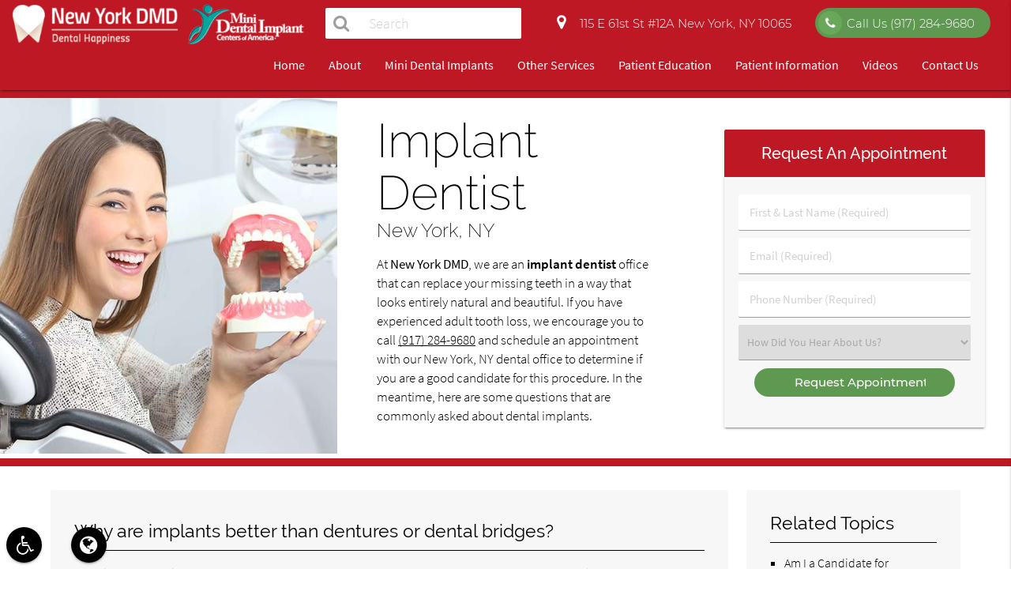

--- FILE ---
content_type: text/html; charset=utf-8
request_url: https://www.google.com/recaptcha/api2/anchor?ar=1&k=6LcCFVYrAAAAAHdw0N_eZpApHoKdTYSeGDV6h2s-&co=aHR0cHM6Ly9uZXd5b3JrZG1kLmNvbTo0NDM.&hl=en&v=N67nZn4AqZkNcbeMu4prBgzg&size=invisible&anchor-ms=20000&execute-ms=30000&cb=wogs0gdb2r5a
body_size: 48530
content:
<!DOCTYPE HTML><html dir="ltr" lang="en"><head><meta http-equiv="Content-Type" content="text/html; charset=UTF-8">
<meta http-equiv="X-UA-Compatible" content="IE=edge">
<title>reCAPTCHA</title>
<style type="text/css">
/* cyrillic-ext */
@font-face {
  font-family: 'Roboto';
  font-style: normal;
  font-weight: 400;
  font-stretch: 100%;
  src: url(//fonts.gstatic.com/s/roboto/v48/KFO7CnqEu92Fr1ME7kSn66aGLdTylUAMa3GUBHMdazTgWw.woff2) format('woff2');
  unicode-range: U+0460-052F, U+1C80-1C8A, U+20B4, U+2DE0-2DFF, U+A640-A69F, U+FE2E-FE2F;
}
/* cyrillic */
@font-face {
  font-family: 'Roboto';
  font-style: normal;
  font-weight: 400;
  font-stretch: 100%;
  src: url(//fonts.gstatic.com/s/roboto/v48/KFO7CnqEu92Fr1ME7kSn66aGLdTylUAMa3iUBHMdazTgWw.woff2) format('woff2');
  unicode-range: U+0301, U+0400-045F, U+0490-0491, U+04B0-04B1, U+2116;
}
/* greek-ext */
@font-face {
  font-family: 'Roboto';
  font-style: normal;
  font-weight: 400;
  font-stretch: 100%;
  src: url(//fonts.gstatic.com/s/roboto/v48/KFO7CnqEu92Fr1ME7kSn66aGLdTylUAMa3CUBHMdazTgWw.woff2) format('woff2');
  unicode-range: U+1F00-1FFF;
}
/* greek */
@font-face {
  font-family: 'Roboto';
  font-style: normal;
  font-weight: 400;
  font-stretch: 100%;
  src: url(//fonts.gstatic.com/s/roboto/v48/KFO7CnqEu92Fr1ME7kSn66aGLdTylUAMa3-UBHMdazTgWw.woff2) format('woff2');
  unicode-range: U+0370-0377, U+037A-037F, U+0384-038A, U+038C, U+038E-03A1, U+03A3-03FF;
}
/* math */
@font-face {
  font-family: 'Roboto';
  font-style: normal;
  font-weight: 400;
  font-stretch: 100%;
  src: url(//fonts.gstatic.com/s/roboto/v48/KFO7CnqEu92Fr1ME7kSn66aGLdTylUAMawCUBHMdazTgWw.woff2) format('woff2');
  unicode-range: U+0302-0303, U+0305, U+0307-0308, U+0310, U+0312, U+0315, U+031A, U+0326-0327, U+032C, U+032F-0330, U+0332-0333, U+0338, U+033A, U+0346, U+034D, U+0391-03A1, U+03A3-03A9, U+03B1-03C9, U+03D1, U+03D5-03D6, U+03F0-03F1, U+03F4-03F5, U+2016-2017, U+2034-2038, U+203C, U+2040, U+2043, U+2047, U+2050, U+2057, U+205F, U+2070-2071, U+2074-208E, U+2090-209C, U+20D0-20DC, U+20E1, U+20E5-20EF, U+2100-2112, U+2114-2115, U+2117-2121, U+2123-214F, U+2190, U+2192, U+2194-21AE, U+21B0-21E5, U+21F1-21F2, U+21F4-2211, U+2213-2214, U+2216-22FF, U+2308-230B, U+2310, U+2319, U+231C-2321, U+2336-237A, U+237C, U+2395, U+239B-23B7, U+23D0, U+23DC-23E1, U+2474-2475, U+25AF, U+25B3, U+25B7, U+25BD, U+25C1, U+25CA, U+25CC, U+25FB, U+266D-266F, U+27C0-27FF, U+2900-2AFF, U+2B0E-2B11, U+2B30-2B4C, U+2BFE, U+3030, U+FF5B, U+FF5D, U+1D400-1D7FF, U+1EE00-1EEFF;
}
/* symbols */
@font-face {
  font-family: 'Roboto';
  font-style: normal;
  font-weight: 400;
  font-stretch: 100%;
  src: url(//fonts.gstatic.com/s/roboto/v48/KFO7CnqEu92Fr1ME7kSn66aGLdTylUAMaxKUBHMdazTgWw.woff2) format('woff2');
  unicode-range: U+0001-000C, U+000E-001F, U+007F-009F, U+20DD-20E0, U+20E2-20E4, U+2150-218F, U+2190, U+2192, U+2194-2199, U+21AF, U+21E6-21F0, U+21F3, U+2218-2219, U+2299, U+22C4-22C6, U+2300-243F, U+2440-244A, U+2460-24FF, U+25A0-27BF, U+2800-28FF, U+2921-2922, U+2981, U+29BF, U+29EB, U+2B00-2BFF, U+4DC0-4DFF, U+FFF9-FFFB, U+10140-1018E, U+10190-1019C, U+101A0, U+101D0-101FD, U+102E0-102FB, U+10E60-10E7E, U+1D2C0-1D2D3, U+1D2E0-1D37F, U+1F000-1F0FF, U+1F100-1F1AD, U+1F1E6-1F1FF, U+1F30D-1F30F, U+1F315, U+1F31C, U+1F31E, U+1F320-1F32C, U+1F336, U+1F378, U+1F37D, U+1F382, U+1F393-1F39F, U+1F3A7-1F3A8, U+1F3AC-1F3AF, U+1F3C2, U+1F3C4-1F3C6, U+1F3CA-1F3CE, U+1F3D4-1F3E0, U+1F3ED, U+1F3F1-1F3F3, U+1F3F5-1F3F7, U+1F408, U+1F415, U+1F41F, U+1F426, U+1F43F, U+1F441-1F442, U+1F444, U+1F446-1F449, U+1F44C-1F44E, U+1F453, U+1F46A, U+1F47D, U+1F4A3, U+1F4B0, U+1F4B3, U+1F4B9, U+1F4BB, U+1F4BF, U+1F4C8-1F4CB, U+1F4D6, U+1F4DA, U+1F4DF, U+1F4E3-1F4E6, U+1F4EA-1F4ED, U+1F4F7, U+1F4F9-1F4FB, U+1F4FD-1F4FE, U+1F503, U+1F507-1F50B, U+1F50D, U+1F512-1F513, U+1F53E-1F54A, U+1F54F-1F5FA, U+1F610, U+1F650-1F67F, U+1F687, U+1F68D, U+1F691, U+1F694, U+1F698, U+1F6AD, U+1F6B2, U+1F6B9-1F6BA, U+1F6BC, U+1F6C6-1F6CF, U+1F6D3-1F6D7, U+1F6E0-1F6EA, U+1F6F0-1F6F3, U+1F6F7-1F6FC, U+1F700-1F7FF, U+1F800-1F80B, U+1F810-1F847, U+1F850-1F859, U+1F860-1F887, U+1F890-1F8AD, U+1F8B0-1F8BB, U+1F8C0-1F8C1, U+1F900-1F90B, U+1F93B, U+1F946, U+1F984, U+1F996, U+1F9E9, U+1FA00-1FA6F, U+1FA70-1FA7C, U+1FA80-1FA89, U+1FA8F-1FAC6, U+1FACE-1FADC, U+1FADF-1FAE9, U+1FAF0-1FAF8, U+1FB00-1FBFF;
}
/* vietnamese */
@font-face {
  font-family: 'Roboto';
  font-style: normal;
  font-weight: 400;
  font-stretch: 100%;
  src: url(//fonts.gstatic.com/s/roboto/v48/KFO7CnqEu92Fr1ME7kSn66aGLdTylUAMa3OUBHMdazTgWw.woff2) format('woff2');
  unicode-range: U+0102-0103, U+0110-0111, U+0128-0129, U+0168-0169, U+01A0-01A1, U+01AF-01B0, U+0300-0301, U+0303-0304, U+0308-0309, U+0323, U+0329, U+1EA0-1EF9, U+20AB;
}
/* latin-ext */
@font-face {
  font-family: 'Roboto';
  font-style: normal;
  font-weight: 400;
  font-stretch: 100%;
  src: url(//fonts.gstatic.com/s/roboto/v48/KFO7CnqEu92Fr1ME7kSn66aGLdTylUAMa3KUBHMdazTgWw.woff2) format('woff2');
  unicode-range: U+0100-02BA, U+02BD-02C5, U+02C7-02CC, U+02CE-02D7, U+02DD-02FF, U+0304, U+0308, U+0329, U+1D00-1DBF, U+1E00-1E9F, U+1EF2-1EFF, U+2020, U+20A0-20AB, U+20AD-20C0, U+2113, U+2C60-2C7F, U+A720-A7FF;
}
/* latin */
@font-face {
  font-family: 'Roboto';
  font-style: normal;
  font-weight: 400;
  font-stretch: 100%;
  src: url(//fonts.gstatic.com/s/roboto/v48/KFO7CnqEu92Fr1ME7kSn66aGLdTylUAMa3yUBHMdazQ.woff2) format('woff2');
  unicode-range: U+0000-00FF, U+0131, U+0152-0153, U+02BB-02BC, U+02C6, U+02DA, U+02DC, U+0304, U+0308, U+0329, U+2000-206F, U+20AC, U+2122, U+2191, U+2193, U+2212, U+2215, U+FEFF, U+FFFD;
}
/* cyrillic-ext */
@font-face {
  font-family: 'Roboto';
  font-style: normal;
  font-weight: 500;
  font-stretch: 100%;
  src: url(//fonts.gstatic.com/s/roboto/v48/KFO7CnqEu92Fr1ME7kSn66aGLdTylUAMa3GUBHMdazTgWw.woff2) format('woff2');
  unicode-range: U+0460-052F, U+1C80-1C8A, U+20B4, U+2DE0-2DFF, U+A640-A69F, U+FE2E-FE2F;
}
/* cyrillic */
@font-face {
  font-family: 'Roboto';
  font-style: normal;
  font-weight: 500;
  font-stretch: 100%;
  src: url(//fonts.gstatic.com/s/roboto/v48/KFO7CnqEu92Fr1ME7kSn66aGLdTylUAMa3iUBHMdazTgWw.woff2) format('woff2');
  unicode-range: U+0301, U+0400-045F, U+0490-0491, U+04B0-04B1, U+2116;
}
/* greek-ext */
@font-face {
  font-family: 'Roboto';
  font-style: normal;
  font-weight: 500;
  font-stretch: 100%;
  src: url(//fonts.gstatic.com/s/roboto/v48/KFO7CnqEu92Fr1ME7kSn66aGLdTylUAMa3CUBHMdazTgWw.woff2) format('woff2');
  unicode-range: U+1F00-1FFF;
}
/* greek */
@font-face {
  font-family: 'Roboto';
  font-style: normal;
  font-weight: 500;
  font-stretch: 100%;
  src: url(//fonts.gstatic.com/s/roboto/v48/KFO7CnqEu92Fr1ME7kSn66aGLdTylUAMa3-UBHMdazTgWw.woff2) format('woff2');
  unicode-range: U+0370-0377, U+037A-037F, U+0384-038A, U+038C, U+038E-03A1, U+03A3-03FF;
}
/* math */
@font-face {
  font-family: 'Roboto';
  font-style: normal;
  font-weight: 500;
  font-stretch: 100%;
  src: url(//fonts.gstatic.com/s/roboto/v48/KFO7CnqEu92Fr1ME7kSn66aGLdTylUAMawCUBHMdazTgWw.woff2) format('woff2');
  unicode-range: U+0302-0303, U+0305, U+0307-0308, U+0310, U+0312, U+0315, U+031A, U+0326-0327, U+032C, U+032F-0330, U+0332-0333, U+0338, U+033A, U+0346, U+034D, U+0391-03A1, U+03A3-03A9, U+03B1-03C9, U+03D1, U+03D5-03D6, U+03F0-03F1, U+03F4-03F5, U+2016-2017, U+2034-2038, U+203C, U+2040, U+2043, U+2047, U+2050, U+2057, U+205F, U+2070-2071, U+2074-208E, U+2090-209C, U+20D0-20DC, U+20E1, U+20E5-20EF, U+2100-2112, U+2114-2115, U+2117-2121, U+2123-214F, U+2190, U+2192, U+2194-21AE, U+21B0-21E5, U+21F1-21F2, U+21F4-2211, U+2213-2214, U+2216-22FF, U+2308-230B, U+2310, U+2319, U+231C-2321, U+2336-237A, U+237C, U+2395, U+239B-23B7, U+23D0, U+23DC-23E1, U+2474-2475, U+25AF, U+25B3, U+25B7, U+25BD, U+25C1, U+25CA, U+25CC, U+25FB, U+266D-266F, U+27C0-27FF, U+2900-2AFF, U+2B0E-2B11, U+2B30-2B4C, U+2BFE, U+3030, U+FF5B, U+FF5D, U+1D400-1D7FF, U+1EE00-1EEFF;
}
/* symbols */
@font-face {
  font-family: 'Roboto';
  font-style: normal;
  font-weight: 500;
  font-stretch: 100%;
  src: url(//fonts.gstatic.com/s/roboto/v48/KFO7CnqEu92Fr1ME7kSn66aGLdTylUAMaxKUBHMdazTgWw.woff2) format('woff2');
  unicode-range: U+0001-000C, U+000E-001F, U+007F-009F, U+20DD-20E0, U+20E2-20E4, U+2150-218F, U+2190, U+2192, U+2194-2199, U+21AF, U+21E6-21F0, U+21F3, U+2218-2219, U+2299, U+22C4-22C6, U+2300-243F, U+2440-244A, U+2460-24FF, U+25A0-27BF, U+2800-28FF, U+2921-2922, U+2981, U+29BF, U+29EB, U+2B00-2BFF, U+4DC0-4DFF, U+FFF9-FFFB, U+10140-1018E, U+10190-1019C, U+101A0, U+101D0-101FD, U+102E0-102FB, U+10E60-10E7E, U+1D2C0-1D2D3, U+1D2E0-1D37F, U+1F000-1F0FF, U+1F100-1F1AD, U+1F1E6-1F1FF, U+1F30D-1F30F, U+1F315, U+1F31C, U+1F31E, U+1F320-1F32C, U+1F336, U+1F378, U+1F37D, U+1F382, U+1F393-1F39F, U+1F3A7-1F3A8, U+1F3AC-1F3AF, U+1F3C2, U+1F3C4-1F3C6, U+1F3CA-1F3CE, U+1F3D4-1F3E0, U+1F3ED, U+1F3F1-1F3F3, U+1F3F5-1F3F7, U+1F408, U+1F415, U+1F41F, U+1F426, U+1F43F, U+1F441-1F442, U+1F444, U+1F446-1F449, U+1F44C-1F44E, U+1F453, U+1F46A, U+1F47D, U+1F4A3, U+1F4B0, U+1F4B3, U+1F4B9, U+1F4BB, U+1F4BF, U+1F4C8-1F4CB, U+1F4D6, U+1F4DA, U+1F4DF, U+1F4E3-1F4E6, U+1F4EA-1F4ED, U+1F4F7, U+1F4F9-1F4FB, U+1F4FD-1F4FE, U+1F503, U+1F507-1F50B, U+1F50D, U+1F512-1F513, U+1F53E-1F54A, U+1F54F-1F5FA, U+1F610, U+1F650-1F67F, U+1F687, U+1F68D, U+1F691, U+1F694, U+1F698, U+1F6AD, U+1F6B2, U+1F6B9-1F6BA, U+1F6BC, U+1F6C6-1F6CF, U+1F6D3-1F6D7, U+1F6E0-1F6EA, U+1F6F0-1F6F3, U+1F6F7-1F6FC, U+1F700-1F7FF, U+1F800-1F80B, U+1F810-1F847, U+1F850-1F859, U+1F860-1F887, U+1F890-1F8AD, U+1F8B0-1F8BB, U+1F8C0-1F8C1, U+1F900-1F90B, U+1F93B, U+1F946, U+1F984, U+1F996, U+1F9E9, U+1FA00-1FA6F, U+1FA70-1FA7C, U+1FA80-1FA89, U+1FA8F-1FAC6, U+1FACE-1FADC, U+1FADF-1FAE9, U+1FAF0-1FAF8, U+1FB00-1FBFF;
}
/* vietnamese */
@font-face {
  font-family: 'Roboto';
  font-style: normal;
  font-weight: 500;
  font-stretch: 100%;
  src: url(//fonts.gstatic.com/s/roboto/v48/KFO7CnqEu92Fr1ME7kSn66aGLdTylUAMa3OUBHMdazTgWw.woff2) format('woff2');
  unicode-range: U+0102-0103, U+0110-0111, U+0128-0129, U+0168-0169, U+01A0-01A1, U+01AF-01B0, U+0300-0301, U+0303-0304, U+0308-0309, U+0323, U+0329, U+1EA0-1EF9, U+20AB;
}
/* latin-ext */
@font-face {
  font-family: 'Roboto';
  font-style: normal;
  font-weight: 500;
  font-stretch: 100%;
  src: url(//fonts.gstatic.com/s/roboto/v48/KFO7CnqEu92Fr1ME7kSn66aGLdTylUAMa3KUBHMdazTgWw.woff2) format('woff2');
  unicode-range: U+0100-02BA, U+02BD-02C5, U+02C7-02CC, U+02CE-02D7, U+02DD-02FF, U+0304, U+0308, U+0329, U+1D00-1DBF, U+1E00-1E9F, U+1EF2-1EFF, U+2020, U+20A0-20AB, U+20AD-20C0, U+2113, U+2C60-2C7F, U+A720-A7FF;
}
/* latin */
@font-face {
  font-family: 'Roboto';
  font-style: normal;
  font-weight: 500;
  font-stretch: 100%;
  src: url(//fonts.gstatic.com/s/roboto/v48/KFO7CnqEu92Fr1ME7kSn66aGLdTylUAMa3yUBHMdazQ.woff2) format('woff2');
  unicode-range: U+0000-00FF, U+0131, U+0152-0153, U+02BB-02BC, U+02C6, U+02DA, U+02DC, U+0304, U+0308, U+0329, U+2000-206F, U+20AC, U+2122, U+2191, U+2193, U+2212, U+2215, U+FEFF, U+FFFD;
}
/* cyrillic-ext */
@font-face {
  font-family: 'Roboto';
  font-style: normal;
  font-weight: 900;
  font-stretch: 100%;
  src: url(//fonts.gstatic.com/s/roboto/v48/KFO7CnqEu92Fr1ME7kSn66aGLdTylUAMa3GUBHMdazTgWw.woff2) format('woff2');
  unicode-range: U+0460-052F, U+1C80-1C8A, U+20B4, U+2DE0-2DFF, U+A640-A69F, U+FE2E-FE2F;
}
/* cyrillic */
@font-face {
  font-family: 'Roboto';
  font-style: normal;
  font-weight: 900;
  font-stretch: 100%;
  src: url(//fonts.gstatic.com/s/roboto/v48/KFO7CnqEu92Fr1ME7kSn66aGLdTylUAMa3iUBHMdazTgWw.woff2) format('woff2');
  unicode-range: U+0301, U+0400-045F, U+0490-0491, U+04B0-04B1, U+2116;
}
/* greek-ext */
@font-face {
  font-family: 'Roboto';
  font-style: normal;
  font-weight: 900;
  font-stretch: 100%;
  src: url(//fonts.gstatic.com/s/roboto/v48/KFO7CnqEu92Fr1ME7kSn66aGLdTylUAMa3CUBHMdazTgWw.woff2) format('woff2');
  unicode-range: U+1F00-1FFF;
}
/* greek */
@font-face {
  font-family: 'Roboto';
  font-style: normal;
  font-weight: 900;
  font-stretch: 100%;
  src: url(//fonts.gstatic.com/s/roboto/v48/KFO7CnqEu92Fr1ME7kSn66aGLdTylUAMa3-UBHMdazTgWw.woff2) format('woff2');
  unicode-range: U+0370-0377, U+037A-037F, U+0384-038A, U+038C, U+038E-03A1, U+03A3-03FF;
}
/* math */
@font-face {
  font-family: 'Roboto';
  font-style: normal;
  font-weight: 900;
  font-stretch: 100%;
  src: url(//fonts.gstatic.com/s/roboto/v48/KFO7CnqEu92Fr1ME7kSn66aGLdTylUAMawCUBHMdazTgWw.woff2) format('woff2');
  unicode-range: U+0302-0303, U+0305, U+0307-0308, U+0310, U+0312, U+0315, U+031A, U+0326-0327, U+032C, U+032F-0330, U+0332-0333, U+0338, U+033A, U+0346, U+034D, U+0391-03A1, U+03A3-03A9, U+03B1-03C9, U+03D1, U+03D5-03D6, U+03F0-03F1, U+03F4-03F5, U+2016-2017, U+2034-2038, U+203C, U+2040, U+2043, U+2047, U+2050, U+2057, U+205F, U+2070-2071, U+2074-208E, U+2090-209C, U+20D0-20DC, U+20E1, U+20E5-20EF, U+2100-2112, U+2114-2115, U+2117-2121, U+2123-214F, U+2190, U+2192, U+2194-21AE, U+21B0-21E5, U+21F1-21F2, U+21F4-2211, U+2213-2214, U+2216-22FF, U+2308-230B, U+2310, U+2319, U+231C-2321, U+2336-237A, U+237C, U+2395, U+239B-23B7, U+23D0, U+23DC-23E1, U+2474-2475, U+25AF, U+25B3, U+25B7, U+25BD, U+25C1, U+25CA, U+25CC, U+25FB, U+266D-266F, U+27C0-27FF, U+2900-2AFF, U+2B0E-2B11, U+2B30-2B4C, U+2BFE, U+3030, U+FF5B, U+FF5D, U+1D400-1D7FF, U+1EE00-1EEFF;
}
/* symbols */
@font-face {
  font-family: 'Roboto';
  font-style: normal;
  font-weight: 900;
  font-stretch: 100%;
  src: url(//fonts.gstatic.com/s/roboto/v48/KFO7CnqEu92Fr1ME7kSn66aGLdTylUAMaxKUBHMdazTgWw.woff2) format('woff2');
  unicode-range: U+0001-000C, U+000E-001F, U+007F-009F, U+20DD-20E0, U+20E2-20E4, U+2150-218F, U+2190, U+2192, U+2194-2199, U+21AF, U+21E6-21F0, U+21F3, U+2218-2219, U+2299, U+22C4-22C6, U+2300-243F, U+2440-244A, U+2460-24FF, U+25A0-27BF, U+2800-28FF, U+2921-2922, U+2981, U+29BF, U+29EB, U+2B00-2BFF, U+4DC0-4DFF, U+FFF9-FFFB, U+10140-1018E, U+10190-1019C, U+101A0, U+101D0-101FD, U+102E0-102FB, U+10E60-10E7E, U+1D2C0-1D2D3, U+1D2E0-1D37F, U+1F000-1F0FF, U+1F100-1F1AD, U+1F1E6-1F1FF, U+1F30D-1F30F, U+1F315, U+1F31C, U+1F31E, U+1F320-1F32C, U+1F336, U+1F378, U+1F37D, U+1F382, U+1F393-1F39F, U+1F3A7-1F3A8, U+1F3AC-1F3AF, U+1F3C2, U+1F3C4-1F3C6, U+1F3CA-1F3CE, U+1F3D4-1F3E0, U+1F3ED, U+1F3F1-1F3F3, U+1F3F5-1F3F7, U+1F408, U+1F415, U+1F41F, U+1F426, U+1F43F, U+1F441-1F442, U+1F444, U+1F446-1F449, U+1F44C-1F44E, U+1F453, U+1F46A, U+1F47D, U+1F4A3, U+1F4B0, U+1F4B3, U+1F4B9, U+1F4BB, U+1F4BF, U+1F4C8-1F4CB, U+1F4D6, U+1F4DA, U+1F4DF, U+1F4E3-1F4E6, U+1F4EA-1F4ED, U+1F4F7, U+1F4F9-1F4FB, U+1F4FD-1F4FE, U+1F503, U+1F507-1F50B, U+1F50D, U+1F512-1F513, U+1F53E-1F54A, U+1F54F-1F5FA, U+1F610, U+1F650-1F67F, U+1F687, U+1F68D, U+1F691, U+1F694, U+1F698, U+1F6AD, U+1F6B2, U+1F6B9-1F6BA, U+1F6BC, U+1F6C6-1F6CF, U+1F6D3-1F6D7, U+1F6E0-1F6EA, U+1F6F0-1F6F3, U+1F6F7-1F6FC, U+1F700-1F7FF, U+1F800-1F80B, U+1F810-1F847, U+1F850-1F859, U+1F860-1F887, U+1F890-1F8AD, U+1F8B0-1F8BB, U+1F8C0-1F8C1, U+1F900-1F90B, U+1F93B, U+1F946, U+1F984, U+1F996, U+1F9E9, U+1FA00-1FA6F, U+1FA70-1FA7C, U+1FA80-1FA89, U+1FA8F-1FAC6, U+1FACE-1FADC, U+1FADF-1FAE9, U+1FAF0-1FAF8, U+1FB00-1FBFF;
}
/* vietnamese */
@font-face {
  font-family: 'Roboto';
  font-style: normal;
  font-weight: 900;
  font-stretch: 100%;
  src: url(//fonts.gstatic.com/s/roboto/v48/KFO7CnqEu92Fr1ME7kSn66aGLdTylUAMa3OUBHMdazTgWw.woff2) format('woff2');
  unicode-range: U+0102-0103, U+0110-0111, U+0128-0129, U+0168-0169, U+01A0-01A1, U+01AF-01B0, U+0300-0301, U+0303-0304, U+0308-0309, U+0323, U+0329, U+1EA0-1EF9, U+20AB;
}
/* latin-ext */
@font-face {
  font-family: 'Roboto';
  font-style: normal;
  font-weight: 900;
  font-stretch: 100%;
  src: url(//fonts.gstatic.com/s/roboto/v48/KFO7CnqEu92Fr1ME7kSn66aGLdTylUAMa3KUBHMdazTgWw.woff2) format('woff2');
  unicode-range: U+0100-02BA, U+02BD-02C5, U+02C7-02CC, U+02CE-02D7, U+02DD-02FF, U+0304, U+0308, U+0329, U+1D00-1DBF, U+1E00-1E9F, U+1EF2-1EFF, U+2020, U+20A0-20AB, U+20AD-20C0, U+2113, U+2C60-2C7F, U+A720-A7FF;
}
/* latin */
@font-face {
  font-family: 'Roboto';
  font-style: normal;
  font-weight: 900;
  font-stretch: 100%;
  src: url(//fonts.gstatic.com/s/roboto/v48/KFO7CnqEu92Fr1ME7kSn66aGLdTylUAMa3yUBHMdazQ.woff2) format('woff2');
  unicode-range: U+0000-00FF, U+0131, U+0152-0153, U+02BB-02BC, U+02C6, U+02DA, U+02DC, U+0304, U+0308, U+0329, U+2000-206F, U+20AC, U+2122, U+2191, U+2193, U+2212, U+2215, U+FEFF, U+FFFD;
}

</style>
<link rel="stylesheet" type="text/css" href="https://www.gstatic.com/recaptcha/releases/N67nZn4AqZkNcbeMu4prBgzg/styles__ltr.css">
<script nonce="zlIXd9kqKWdisKfPl51Vfw" type="text/javascript">window['__recaptcha_api'] = 'https://www.google.com/recaptcha/api2/';</script>
<script type="text/javascript" src="https://www.gstatic.com/recaptcha/releases/N67nZn4AqZkNcbeMu4prBgzg/recaptcha__en.js" nonce="zlIXd9kqKWdisKfPl51Vfw">
      
    </script></head>
<body><div id="rc-anchor-alert" class="rc-anchor-alert"></div>
<input type="hidden" id="recaptcha-token" value="[base64]">
<script type="text/javascript" nonce="zlIXd9kqKWdisKfPl51Vfw">
      recaptcha.anchor.Main.init("[\x22ainput\x22,[\x22bgdata\x22,\x22\x22,\[base64]/[base64]/[base64]/bmV3IHJbeF0oY1swXSk6RT09Mj9uZXcgclt4XShjWzBdLGNbMV0pOkU9PTM/bmV3IHJbeF0oY1swXSxjWzFdLGNbMl0pOkU9PTQ/[base64]/[base64]/[base64]/[base64]/[base64]/[base64]/[base64]/[base64]\x22,\[base64]\\u003d\x22,\x22wpLDrcOgwqvCrsOew6XDp8O9GMKsVnnDrsKiRksDw7nDjwDCiMK9BsKewpBFwoDClcOiw6Yswo3CmHAZN8OHw4IfPWUhXVoRVH4WWsOMw49/dRnDrUvCiRUwJk/ChMOyw6FjVHhnwrcZSmVBMQVZw6Jmw5gowrIawrXCnD/[base64]/[base64]/DtilzwrVJdBvChld+elXDm8Oaw7TDiMK7DSzCqGpSHzLCmnbDisKsIl7CiXMlwq3CsMKAw5LDrgXDnVcgw47CgsOnwq8Dw7/CnsOzRcO+EMKPw6fCkcOZGT8xEEzCsMOAO8OhwrINP8KgFU3DpsOxC8KYMRjDqX3CgMOSw7bCmHDCgsKWJcOiw7XCmzwJBwrCnTAmwqLDmMKZa8OLccKJEMKOw5rDp3XCrMOewqfCv8K/P3Nqw7fCucOSwqXCnyAwSMOdw6/CoRliwrLDucKIw5rDt8OzwqbDv8OpDMOLwqjCpnnDpEHDtgQDw6tDwpbCq3s/[base64]/Ds8Obw5vDs8KoDHsMw6M4KBXDiFTDqcObK8K0wrDDlQnDn8OXw6VDw78JwqxtwqpWw6DCrDBnw40YeSB0wrzDucK+w7PChcKLwoDDk8K/w6QHSVUYUcKFw7pPN2JcJxdkH13DkMKGwqUxJsKew6kIQ8OBcVvClTPDm8KIwp/DlXA9w6/ChR9SIsKfw73DmFwMFcOOREvCsMKlw4XDn8KPA8KGUMOpwqHCuyLDsSt4EBjDkcK9TcK9wq/[base64]/Nm8eEcOBwrR2wr8zGAZsw59qwp/CgsOgw7PDs8O3wqxIZcKfw7pMwqvDtsOQwqRCQMODcBrDoMO+wqF/BsK0w4bCoMO+UMK3w65sw4ZXwqdewobDj8Kew7cSw7zCvEnDpm4dw4LDj2/ClRBKeGbCok/DkcKIw5LCqnXCjcOzw7nCk2nDqMORU8O0w73CucOBQRVAwqDDtsORbl3CnnJywrPDgB8wwpg7HUHDnCBIw5w8Ly/DlDnDvUXChn91ZXRPRcOBw41MMsKEEyzDr8KRwpLDqsOtX8Oyf8KPwrLDgzjCnMOJTnYew4/CrD3DvsK3A8ONBsOqw4jDt8OWEcOKwrrCrcOBcsKTw4fDr8KewpXCncOYXTFVw7XDih7CpsK5w4xAYMO2w7VJWMOSHcObAg7CqsOsA8OYIcKsw40yRsOQwqrDpmp/[base64]/Dt8OJwqV/[base64]/CosOxXwgRUMOWe8Oswp3DlMOTNDTDi8KWw7Yvw7YWaR7CtsKAWwnCiHxuw6vCoMKWX8KMwrzCu080w7LDgcK8BMOvEcOqwrUBEU/ChD07TUZuwqPCnwE1G8Kzw67CqSnDiMO0wow6PRLCnlnCqcOBwpJuPFJewpkeZEDCnj3Cm8OPeT8WwqLDsDYIS2cqXG4fYT3DhTFHw58Zw4lvBMKww61bQ8OuZ8KlwqdFw54FbCNew47DiAJ+w4F/[base64]/RMKeZEvCtMKFBhjCiFvCjjkEw7PDlHQMS8OUwqfDiFY6KA0cw7bCsMO0RCwYGsKJMsK4w4vDvH3DlMOTaMO4w7NvwpLCmsKXw6fDoELDulDDpsOEwp7CoEbCoEvCqcK2w4kbw6d/wo5kfjsSw4/DlcKZw5EYwrDDusOIcsOWwopqIsOqw78VFWbCpDlSw7FKwpUBwok4wr3CiMOcDGDDskvDiBDCpT3DosKZwq7CmMOWAMO8YcOEInp8w4VKw7bCgnvCmMOpFcO6w4F+wp3Dmgg0OSTClgzCszlcwpPDgDMjMDrDpsK8VxJJw7JuScKCAUjClj1SC8Oyw5Jdw6rDg8KCLD/DusKrwp5ZCMOETnbDhh8kwrJww7Z0UmMmwo7DvsOywo8bEnk8CwHCmcOnI8OxXMOjw7M1CjoNwqo1w67DlGtow6vDocKWK8OJE8KiNsKbBnTClXVgc3TDoMKCwp9BMMOCwrPDiMKRbEPClx3Dr8OqC8KhwoIlw4/[base64]/DksO9McKPe8KtZDR3wrPDrkpbAxPCk3hkNMKGIzFvw4vCgsOqBU/Dr8KzJcKZw6nCpcOfD8ORwoISwqnDlcKRA8ONw4rCksK8XsKRBkHDlB3CtAgie8Kdw7jDr8OUw5VVw4YgdsOPw6ZrCmnDgUR7aMOKO8ODCjYow6tBYsOAZMKkwqLCq8KQwrldSDHDr8KswrLCkUrDkD/Dh8K3M8KewqDCl0LDg1jCt0jCtXE/wpcES8Onw7fCt8O4w4gJw5LDuMK8dCYowrtDW8OBV151wr8Fw5zDvkZ+ckbCiTLDmsKew6dBZ8OXwp01wqMvw4jDgMKjM3FGwpXCr20PasKPF8KjPcOVwrfDmEwYO8OlwrjCosORQRJkw5TCr8Ojwq12ccOXw63CqyYWTSPDuTDDhcOCw4o9w6TDucKzwoPDkxDDnm/CmyjCl8KawrFrwrlcfMK3wr0ZdyIwU8KHKHBND8KBwqRzw53CuiDDunPDqlPDg8O1wpPCozvDssKnwqbCjmXDr8OxwoDCqBI8w5MFw7B/w6E4U1opAMKkw4MpwoLDicOQwqzCsMKyPC/DicKyOyE6ZMKLe8O0TcKiwp10KsKPw5E5VwDDn8KywpLChE5zwoXDsmrDpiTCpXI1CmphwobCqkjCpMKqdcO/wrItBcKqY8OXwobDg1AnczcoJsKzwq4dwpdvw61Ow6DDqUDCvcOgw4h0w5bDgEgJw5w3fsOQGn7CosK1w7zDsTDDmcKHwozDowZdwq5hwos1wpRTw6tDAMO/AFvDkBjCvMOGDkHCqMKvwoHCi8OzGS0Iw7rCnT5pXDPDrX3Di24Jwr9ywrDDr8O4LSdgwr1RP8K5FBPDj2l/dMKhwpHCkgHCkcKWwq8fYRfCoHFdO1fDrEcAw6zCiTYqw5vClMKnbVHCgcOgw5fDnBNULWsZw5d3NDjChn45w5fDn8K5w5nCkyfCpsKfMGjCt3DDgQtmFRolw70IW8O4P8KQw4/[base64]/WRIESMO2w7/DjgUOwoPDosOsw5DCr8OcCiHCqUNFMwVFdRXDoFHCu3LCkHY/[base64]/CpVApfyjCnggNRMOgJBfDmgI2UlfCj8K1CjHCumsVwq55NMOLfsKRw7/DlMO6wq0owrvCuQTCn8KEw4jCvGAuwq/[base64]/CrMORYsOtwpnDg0hmw5Z6csKjwq4TBjRCLzTCo3bCsVp0BsOBw7hmUcOawrgvfgjCk3QXw6TDosKVOsKpbcKWDcOHw4PChMOzw6lPw4VWaMOydxHDvEN3wqPDoDHDtRQ1w64GG8O8wp9kwozDjMOlwqFbYBgTw6DCocOldn7Cq8KiW8ODw5Amw4EII8O1HcK/CMOzw6IkUsOzDnHCqFAZSHYow5vDg0YTwr/Do8KcRcKKVcOZwrLDv8OkG17DlsKlKHs0wo7CiMOVbsKLJ3LCk8K0AGnDvMKXw5lcwpFfwoXDrsOQRlNud8ODcELDokx8A8KfCU7CrcKLw7xaThvCu27CjFbCpQ7DtBIiw754w4vCsVDDuwhnTsOye2QNw4vCs8KWHnXCmHbCj8OIw7gPwoM0w68YbAPCgmvCisK/wrFmwokPNkY+w6FBGcOpVsKqacOWwoszw7/Dg38Ww67DvcKXHhDCu8Kgw5B4woDCs8OmEMKVDwTCkzfDjWLCpjrCtTbDh1xww6xWwo3Ds8OOw50AwpYpYMOJODRQw4PCh8Oww5nDlDBMwoQ1w4DCpsOAw6F/bh/CkMKgVsOAw7MJw4TCpMKhHMOgCVlnwr0dA388w5jDkUfDojzCrsK+w6x0CifDr8KgB8OuwrlUPWLCpsK2NMKgwoDCpcObR8OaAWYGXsOnLTICw67CrsKMFMOhw78fKMKEAkMjaFVXwrxLbMK6w7zClm/ChyTDlVUEwrvCvcK3w6/CosOXTcKGS2Atwrs4wpMqfsKJw7BEJi9sw7hdY0hHMcOSw5vDq8OubcOIwq7DrA7Cgj3Cvj/CgDxOV8KMw7I7woExw58EwqwcwrzCkSDDqnJsPyVtFC/DhsOjHsOJaHfCt8Kvw5BCfgkdJsKlwow7ISMowrEIH8KqwqU3JwvCnkvCl8KYw6JuS8KLFMOhwrjCt8KewoliDMKdd8OoesKEw5sXQ8OOXyx9EMK6FE/[base64]/wqkJw5sHwq/Ch8KOw6U6e8KGTMOUHgfDlcOmw6QmacKhICpdRMOkcyfDhAYMw7suZMOxE8OSwrBLNGwOB8K2KBfDuCdWZR/[base64]/CoMOae8KQwq54w63DnA09wptyFE8kwqHDjGLCmMObM8Onw47DgcOhwonCrAfDucKuC8KtwoA4w7bDgsKFw63CssKUQcKabnZ1YMKXJRHDpg/CosKFGMO4woTDucOlFiozwrjDtMOFw7ALw73CqzfCjcOpwpzDqMOVwofCmcKvw69pAA9rFDnDnVcgw58owrJ7BF9fInDDg8O8w5PDvV/CscOxPyHCsDTChcK8AcKmDzPCj8OiBMKEwoNJCWl8A8KPwqB8w6HCjzB3wrvCtsOhNsKIwqIGw4MbN8KWKB/Cs8KUO8KLHgR/wpLCicOdM8K4wrYFwqFzVDZAw6/[base64]/w5DCgmBBTcOLDMOlVDhsw7PDpSkXwpItEcODR8O0GV7DrE8eEcOWwoXDojDDocOhEsOPa19uBFsow54GGTrDkDgGw7LDgj/Cv21mSCXDoErCmcOMwp0XwobDocOnEcOgfQ58U8OWwqhyFUTDrMKyIMOQwpDCmhZoLsOFw7EXXsKBw6ASSnguwr8uw5HCs3hvdcK3w4zDnsOBdcKLw6lsw5tiwrlhwqNkbTxVwo/CssOLCCLCk05ZC8ONGsKsNsKcw7JSOSLDjcKTw7LClcKgw7vCmwTCmR3DvCzCpkTCix7DnMOzwojDkmTCnzxuaMKVw7fDoRjCrU/DtGoxw7NKwrnCu8Kfw5fDvSg0bsOsw6vDv8KGecOMwrTDncKEw5bCuwNTw5MVwrljw6N+wojCoShyw7xDAFPDsMOuSijCmF3CoMOOPsKdwpZ/w5RGZMK3wo3CnsOjMXTCjjU1GC/DrBlHwr4nw6LDoWggIlvCg0dlOcKjTD8xw5hTCQZwwr7DrsKJBVZkwoJ6wpxAw4YXOMOnecOyw7bCu8OWwpjCgcO4w7lJwr/ChiFCwqbDlgHCn8KNKTvCgHLDvsOpNMOzKQ0qw4kGw6hRPTzChQM7wrYew4MqNE8xLcOTB8OGF8OAEcOewr9Yw7zCrcK5FiPCj35gw5coVMKRw47DlwZ8bFDDuAPDvGIzwqnCl0lxZ8ObGGDDnkrCqicIXDfDv8ONw7FYaMOqFsKkwo9cwrAUwpMePmVpwqPCksK/wq7DiXNFwpnDl0QNLT5BJcOSw5bDtU7Chw4YwpvDgiAPYHoqGMOnEi3CncKewp3DuMKzWljDmBxJCsKJwq0OdVTClcKHwq5XGk8QMsOTw4PDjRjDncO1wrwBJRrCgBtRw65VwqFDB8OoMQrDmF3DusONw6Q+w6Z5FhXDq8KAZW/[base64]/CjMObVHzCr8Oew7nCiTDClcOZwpfCg8KHwo1jCynDoMK4WMO3XiXClcK+wprCi28dwpjDkA4+wpDDsAo0wofDo8KtwrArw6tEwr3DiMKYTMO+wp3DtBpkw5A2wrpNw4PDqsKBw6Iuw7RxKsOgOmbDnH/[base64]/DvMKZwqpWwrDDlcOBwrI6wrzDpltWw7NIwpgfwq0aQBXCu0TCt0vCpFzDgMOYQAjCmF5KJMKqdz3Cp8OGw7lKCkRlV091BMOOw6DCn8O0HlzDiQBMDXMkI3TCowYIAThmHhMCWcOXEk/CqcOjMsKFwpjDk8OmXn49RRTCpcOqWMO9w57Dhk3DskPDkMONwqjCnTxwIMKnwqbCkgnCsUXChsKfwrPDqsOFbUlael7Dk1oZXjBGIcOLwpbCqXphcVc5aznCp8OWbMOVeMO/NMKofMOmwqdhHDPDp8OcGmLCpsKdw6kcFcO6wpRUwpfCgDRPwq7DsxY+OMOSLcOVfMOSGQTCr2PCpBZ1wpDCuhnCsmYEI3TDk8KwH8KbUyDDrEd6KcKFwrRsLAzCvCJKw7FXw4/Cn8OrwrlPWDPDnzTDvj0RwprClG0QwpDDgXdEwojClwNJw7HChAMrwqQSw4MMwqFIw4p3w6MsNsKpwrzDvk3ChsO2IsOOQcODwrrDizkhTwh2RcOFwpbCk8OXBMKqw6dswoMvIAJBwqHCsF4Yw7/CmAdfw5bCtkFIw6wFw4/DiQcFwroAwq7Cm8KidDbDuAJWe8ObacKVwp/Cn8ORcEEsGcOiw7zCrn/Di8KIw7XDrcO5dcKQOzMGZT0PwoTChkxjwoXDv8Kpwoh4wo8jwr3DqAHCt8ONRMKBwqhpUx0/E8O+woshw57DrsOfw5VuKsKdGcO+WELDisKOw7jDolbCrsONU8OfYcONMklRXw82wpUUw7EUw6jDnTDCjx0kKMOVdXLDg34VV8OKw6HCmWBCwpfClT9BTVXCkHvDnzALw45CD8OhRS1hw6olIQpMwoLCjAjDl8Ogw5hRMsOxB8OGDsKRw74kIcKAw6/CuMO4QcKZwrDCvMOfRA/DscKFw7YnRGXCmSjCoS8TF8Ogfkglw5fClkHCkMOZDTXDkGs9w7ATwrLCoMKlw4LCm8Kfd3/DsV3DuMOTwqnCtsO+O8O/wrwYwrbCgsKMLU09ez0PV8OTwqHCnC/DpnjCoScUwqY7wrTCpsO1EsKZJAzDq1k/O8O9wpbChVx0SFV5wonDkTQmw55US2vCowTCoVdYOMKuwpXCnMKEw7gaX1HDmMOzw53CosKlMsKPYcOfIMKswpDDr1vDuyPCscO/GMKYPQLCqzJzL8OVwpYZJMKjwpgULcOsw5Fuw44KGsOOw7PCpMKLSDgww7HDm8KgGj/DklrCv8O+PgfDghpkCFpRwrrCvHPDngLDtxURd3vDvTzCtAZLaz4XwrfDmcOGJB3Dn0xLSzBCJMK/wrbCsk04woBywq92w5k2wr3Cs8OXPyPDjsK/[base64]/Ds8K2w4PDgEcPdsOswobCvcOrw7ZlVMO2Vl7CicOmcRrDvsKgSsKSAXFFXFt+w54tWGJ4T8OiZsOvw6vCr8KWw70uT8KNRMKeOBRqAMOWw7/DjF3DoH/CsUbCr3cyE8KKecKNwoBXw4khwo5qPhfCoMKgb1fDrsKpdcK7w5hOw7tDAcKlw7fCi8O6w5HDvzTDicKIw6zCv8KLc2XChSw3bsKRwrbDhMKqwq56CAI/[base64]/wpALP8OxEjtIFsKnwrNBesO0w6PDkFrCh8KYwq4Sw71mD8OWw6EIUkllRCF7wpcMbSjCj2cFw6jCo8K5aDlyXMK3XcO9DyIPwoLCn35DWi9DF8KmwrfDkjR3wqdxw5E4A07DkAvCq8KFa8O9wpHChsO9wrHDo8OpDg/CqsKbRQ/Ck8OMwoYfwoHDusKdw4F1RMOvw55Gwq8Xw5rDolImw6JgZcOuwoMoGcOAw6LDs8Ofw5s5wq3DmcOIRcKSw45WwrzCi3MDOcO5w783w6TCriHCjmbCtWkZwrFdRWbClVLDiRwNwrDDrsOkclU4w5sZIEvCu8Kyw4/Cu0DCuzHCuSjDrcOjwoNwwqMwwqLDvyvChcKMJsK1w6c8XmBAw40dwpFqcWkIa8Kow5hNwrrCviU7w5rCi03Cm17CjF99wpfCisKHw6zCtCNmwoRKw55EOMOnw7LCrsOywprCj8KiUWUowqPCucKQXRbDiMOHw6Eww6TDh8K/w6lNbGfDh8KQeSXDusKKwqxQJgpNw5tqMMOlw7DDiMORRXQMwpQTWsOzwrp/KRhaw7ZLQmHDi8KXTiHDmVUqX8OJwpbCo8Ozw6XDjMKhw6dUw7nDrMK3wrRiwoHDvcOhwq7CnMOvHDQZw5zCpsOTw6DDqwUbESluw7XDg8O0Fl/DoGbDssOYTHnCv8O/[base64]/CsGkfw7zDpF4pw6xUwrcIw5zCsk46HcODwoDDqHgBw5/CpGzCucKjCF/DssOPEBtUU1lWAsKtw73DiSDCusOTwo3Dj2XDi8OOay7DhSxMwq1Hw55hwpjCncKCwplXA8KDHkrChRPCtUvCq0XDugA9w7/Dp8OVHyxAwrABfsO5w5MsR8O3GEQmacKpK8OFbcOYwqXCr23Cgm02MsOUNSDCpcKaw4fDqmV+wpF8E8O7HcOSw7zDgRZ1w4/[base64]/DuQrCj8O8wpvCtcKmGcKJw7LDpTbDl8ODf8OTeWcOOD0yAcKZwrvCogxZw5vCiHHChAfCnRlfw73DrcKAw4ddNXkNw6LCj3fDvsKmCnsYw4BqYMKRw7kZwrZ7w5DCiW3DjnEBw7kDwpROw5PDmcODw7LDgcKMwrd6asK2w4jCiBDDg8OBTH7Ch1nCncOYMlvCu8KcYn/CosOzwpg5DHhGwq/DsDA+U8OjZMOqwobCuyXDjcK4V8KyworDng1JXQfChFrDtcKFwrAAwp/Ci8Oow6PDvjrDmMKbw5nCthAhwqDCtw3DgcKnPRAdKzPDvcOrcgzDnsKMwoUuw6XDlGokw5U2w4rCnBbCocOaw6/DscONDsKRX8OdNcOdFMOHw7NZVcO5w4rDsEdefMKYHMK4YMO2F8ODNQXCucKzwrwkXT3CgCDDkMKRw4LClCQWwo5QwoXDnBrCqlBjwpfCsMK9w4/DmGVYw7tSGsKmb8OwwphDDMKZMkcjwo/CjxnDksOdwqISFsKLcwgBwpEIwpoPDj/DviUZw5Mmw4x4w5TCoS3CkH9Aw7XDmQcmE1HCinRVwq3ChlLCuX7DocKxXXMCw4rCozHDggjDqcKhw7TCjMKew5Fswp0BIj3Dtntww7nCuMKlVMKPwqvClsKowrcVIsOZEMKiwphhw7w/czsfW1PDtsOtw5LDsSHCp2bDumDDlHAGVkJHckXCtMKNU24ew53CrsKawrBaD8OJwqQKQDrCkxo3w5PDh8KSw43DolRcZS/[base64]/WcOVPV5+w61URMKCKcKUw4hOw7rDrMO2TClaw4sEwrrCrizCg8O0esOJByLDi8OZwptIwqE+w7zDinjDokB6w747CyTDtxsjHsKWwprDlwsXw5XDjsOxQRwvw6jDrcOPw4XDpcOcbxxRwopQwq3CgwcVYj/DnBvCnMOqwqbCoRZMO8KQBsOJwrXDnnXCsH/CrMKsOgopw5hKLkfDq8OkVcOlw4/DjU3ChcKKw6tmY29hw57CpcOZwrEbw7XDp37CggvDtkMrw4rDlsKFwpXDqMKcw6vCuQInw4MRVsK6BGrClzjDhVYnw5k3AFk7F8K+wrVLG3MwambDqi3DnMK6fcK+Q3rCsBwNw4xiw4TCgEpRw7YVYT/Co8K1wrV4w5fCisOIQ1Q3wqbDrcKGw7BxecOGw44Dw4bDqsOOw6s+w4JfwoHCgsKVVlrDhz/[base64]/w5bCocKnwp5NbsKTWsKZw70PwrnCmsKUPHLCkiNnwqcyEGpbwr3DpQrCkcKSaXZ7w5YYHF7CmMODwqrClcKowqHCt8O/w7PDqiwOw6HCvW/[base64]/[base64]/[base64]/DgG8yw5nDjA4hasK+bWlrw4bDkcOUw5jDk8KyClvDuyU1AMO3FMKra8OCw69fBjLDnMOrw7vDosOFwqLCm8KVwrcaE8K7wr7DnMO0dlXChsKIf8O0wrJ1woHDoMK9wqt8KMO6ZsK+w7ggwojCvsKCO0bCocKYwrzDuigJw40GHMK/w6VVAFDDqsKURV9bw7DDgn18wrXCpV3CkxnClQTCjj5cwpnDicK6wpXCjMOswq0BQ8OOWsKIEsK+FEzCjcKAKSRFwo3Dm3t6wpIcJXgdPlEBwqLCiMOBwpjDsMKewoZvw7EfST43wqBGewDClMOGw7fDusKRw73Crz7DsEYYw6bCs8OIWMO4TCbDhH7DjWfCpMK/dCAOe2vCgnjDj8Krwp9wdSZ3w7DDiDoAZm/[base64]/CgcO0wokuw75GwpnCsMKlV1TDvsKeKxpew7FRBxwtwqXCnA/CslLDocOEw6ULXVDCtyRIw5fCklLCp8KpV8KNbcKgYj/[base64]/d8KvTcKJw5TDsHXDmyg6wplwwoBcw7/DrE0YTcOIwrrDiAhAw5BkQ8KHw6nChcOWw5B7KMKgNCBmworDjcK5Z8O8dMKYAsOxwohuwr/[base64]/Ct8OfwpzDocO9wpbCuzfCjMOKMyrChQwqBW9lw7zDlsOUDsKtKsKKC0vDgMKNw6kPasK6NE0oTMK6c8OkRV/CvTPCncO9wrHDncKvbsOpwoXDvsKaw6jDglIbw5cvw50oH141egRhwpzDrVLDh0/CiwzDuTnDoGfDsgvDsMOQw4AiKEnCgGdwB8OnwoA8woLDr8KowrMSw6EJBcO+JcKqwpRnH8KCwpTCksKxw7FDw7lww7sewrZKBsOTwqZMNx/DskEvw6jDiB/Co8OfwqRpJQTDvGVIwrlkwpUpFMO3c8O8wqktw7V6w5F2w5pUcETDsCTCqyfDoR9Sw7HDq8Kfb8Ozw7/DuMKfwp7DnsKVwpjDq8KUw7PDm8OnTmQLKRVrwqDCg0l9asOdY8OCKMKmw4IJwpzDqH97wrMGw552wrpVOlgRw69RdDJgR8K+G8OeYWADw7LCt8Ouw7jDlE0ZWMOddALCgsOiD8KhflvCjMOYwqQqZ8OmQcKqwqYNXMORa8Krw44xw5FDwqvDncO7wrzCkj/DtMK3w79ZCMKSPMKtScKSYWfDtsKeYA1NNi8pw5N7wpnDvsO6w4A+w4HClgQIw6vCp8OAwqTDosOwwpvDgMKEEcKCScK2bEccdsORZcOeVMO/w55rwoUgVBsxLMK4w7AXLsOYw6TDpMKPwqYbFmjDpMOTX8Kww7/DknbCgmk5wpE8wokwwpclD8O2XcK6w6gQG3rDpGfCuinCq8K7SBFYZQkDw53Dn0tIFcKjwqcHwp0RwqrCi0fDm8OzK8OYesKoP8O6wpsLw5tafGUwCmhDwoEYw54Xw5cpSjzCksKzLsOBwot+w4/CssOmw4/CtEViwprCr8KFOMK0wr/Cq8KSC1XClwPDlMKCwp7CrcK2WcO7QiDCn8KAw53DuSDCo8OhAx/[base64]/PkQ/w57CrcOsFBbCvcO8LkHDqcOjQxvChQ/DnmzDrgfCvcKhw5oFw6TCiwRsVG/DqsKZfcO8wqledhzCrsKqSxElwq0cNjBHHGcaw7fCsMOzw5diwofCn8ObQcOFHsKQBSzDicOsMcOpBMK2w5RhBRbCt8OIR8OnKsKXw7FHEBolwrPDvmpwSMOawq7DvsK9wrhJw7rCgDJoKS5tD8O7OcODw6xMwrQ1ScOvTk9Dwq/CqkXDkG3CjMK4w6HCuMK6wrw+woc9B8O+wpnCp8K5eTrCvSpswrfDo154w74tfsOMUcKgDiUSwpNbV8OIwpTCusKLG8OxecKlwoJjTX3CksK4DMKVWMK2ECctw45kw4g9aMOVwq3CgMOAwqJRIsKaaTQ6wo87w6PClVrDnMKfw5I+wp/[base64]/DpMOowqkFRcOWPQ/[base64]/w6VEw6rDuzbCuHvCqsKLwqbDkw7DkcKZwonCnw3DhcOrFsK3axjClDXCi2rCsMOMKUNAwoXCqsOsw5JTCwtqwrXCqH/DpMKGJiPCvsKJwrPCo8KawobDncKjwrEzw7jCu3vCvX7CgV7DqsO9LS7DtsO+N8OoU8KjHktywoHCtmXDnFAJw4rCrsKhwoILM8K9EQ9/[base64]/w5d9wpLDvsKxbhc/Oz5yw7J9b1QLwrI7w7sKSVfDjMKjw7BGwpVbABDCgsOHaiDCrEFZwojCh8O4Li/Dp3kFw7TCpMO6w5rDrMKxwrk0wqprQFQ/IcOZw5/DhBzDjHYVYHDDosOETcKBwqjDicKRwrfCvcKfw6zDihcCwooFGMK/E8KAw7nCiWEEwqcSQsKwC8Okw7rDrsOvwq5uEcKIwokQA8KgSQZDw5PCg8OTw5LDnAYdFF1USsO1w5/DqjYGw54gYsOpwq92W8Oyw5LDs3cVwoE/woxcwpwCwo7CtV3CpMK+HCPCg2rDtcOnOm/[base64]/DlDl7aMKNw7jDu8KKw6Uaw50mw6DDnVfDimdbPMOgwr/DicKGDhxQZsKQw5kOwqzDoljDvMKhEUhPw6c8wq8/fsK+Rl8UQ8OEDsOSw6HCn0BIwrdrwovDuUghw5g/w5PDqcKdecKvw4PCtw49w7sWLiApwrbDl8K1w4nCicKEWWrCuTjCm8KBOzAcLV/[base64]/CkghOYMOqJ37DqcKKCcKlGCrCl8ODAMOHW1vDusOCJQHDqTLDs8OiCsK6DDDDmcK7XW0eLW1UdMOzEjw/w6VLAcKHw6d0w5LCgXgqwr3ClsORw7/Dq8KBDcKTdzklOxU3fATDp8OjCHhYEcOkZVvCrsKxwqbDq2oxw6rClsOwTnUBwrQFbcK8Y8K9bhDCmMK8woIXCQPDpcOSLMKYw7Ebwo7DvDnCox/ChxNnwqI4w7nDkcKvwokYEirDtMKGwo7CpQsuwqDDtsOMIsK8w5vDgjDDvcO7w5TCj8KUwqTDq8OwwoPDllvDvMOdw6IqTGxQwrTCl8KSw6/[base64]/DqjTDj8OSw6PDlXLDt8KZwpY0I3vCo8K/EcKocmt6w6tXwqHCocKpwpTChMKxw7t1csOIw65hdsOuNFx6c1/CqHfDlWTDp8Kcwr/CpcKUwqfCsCxaGcOyQQjDj8Kpwot3OW7DlFvDokTDv8KVwozDs8O8w755PxHCnmzCgFJPVcKEwpfDpjHChWXCv3k1D8OvwqkOEBsLYcKIwpo6w57CgsO2wop+w6XDhAMSwoDCvk/[base64]/Do8ONw4rClMKhJcKLCV3Ck1Vnw6cow7zCosKXwpjCkMKZW8Kmw4pHwqQBwqLCusOaIWpuQjFxw5N3wowLwrLDusKKw6nClF3CvVTDrsOKLBnDi8OTGMO1QcODWcKoSnjDpcKfw5BiwoPCrVkzRBzCmsKIw4oUU8KTaEjCvgbDpVUuwpx2YgBVwrgWYcOJBlXCqw/[base64]/CgTzCksO7CcOQOGDChndywqvDlsKtfcOSwrjCnsOxw5vCpR8xwp3CkQUrw6APwpBJwojCpcOaPDnDjVJdHCAzfWRUFcO4w6dzJsOHw5xfw4TCoMKqHcOSwrhQEDgHw6BxChlXw7YpNcOOCTEywr/CjMK+wrUodsOXZMOhw5LCh8KNwrVawqPDi8KnCcKRwqXDoH/DjgE7NcOtbzDCvH3CqWAhZXHCo8OPwqgWw4UIccObVg3CoMOtw4LCg8OHQ1rDjMOcwoJFw4xoP3VRM8OJUh1lwpbCg8OxEDMvX31aB8KNEMO9GhPChBsxR8KaGsOlRHcRw47Dn8KzSsO0w4FhdGzDgV1XPHfDpsO/wr3DgmfCq1rCoB7DusKuDAsuTsKXQQpHwqgzwpbCksOxO8KsFMKkFSBewqDChncJO8Kpw5rCh8OYN8KZw4nDkcOIR2wZPcOZA8OawpjCvW/DlMKtWkfCicOOZg/Dl8ODbhA9woFLwr47wovCk1XDl8OPw7MpKMOvHcO7CMK9esOyXMO+bsKUGcKSwpRDwooewr9Dwot4WMOIZ33CncOBciAwHgQyIMKQPsO3RcOyw4x0QUTCgl7CjF7Dl8OGw5NWazbDlMO4wprCoMOOw4jCu8Oxw5QiR8K7FE0qwo/[base64]/[base64]/wp3Co8KcX8KfwrrCoVXDqWDDmWtcw6HDinrCv8K2I2JGasKuw4fDhSZcZhnDocOhAcOHwo3DsgLDhcOBNsOxEGRka8OXbsO/Y3Uea8O6F8K6wprCrcKTwo3DrSpHwrpYw6HDh8OyBcKLc8KuDcOGBcOKY8Kzw77DuVzDkXXDuls9PMKMw4HDhsOLwq/Dq8KhIsOcwp3Dom88KC3CujnDrjVyKcKIw7DDpjLCs1AINMKywo1twpcyRSrCiF5qVsKSwqLDmMOow41fKMK9C8Kbwq9xwrk+w7LDh8KuwpVeWVzCgcO7wowewrkPM8O6e8Knwo/Dmw88SMOPBsK2w5LDp8OsUQdAw6vDghjCvDHDjgs/QRASLgDCnMOsQjFQwrvDqm/[base64]/VlPCssOWwqbDtcK4w7MhCsKIEMO3KMOXQ0gmw7M2FQfCgsKYw5wBw7UXZEpjw7vDvTLDpsO8w55qwoArU8OeMcKZwotzw5wYwoTDhD7Dg8KQFQ5swojCqDnCiG3ChnPDt37Dlh/CkMONwqtldsOtF1BpJcKUCsKlQQR1N1nClWnDrMKPw4LCmBEJw68QUSMOw4Qsw61MwqzCmT/CjHlEwoAGHGzDhsKcw7nChsKhMHZ6S8KtMEE8wr9yYcKyWcOTfMO7wqpZw6jDgMKFw6Rdw7soW8K4w5PCtlnDixFAw5nCucO8HcKVwoBqE3XCrB/ClMKzOMKte8Oia1zCuxE2TMKQw4nChcK3wpgQw6jCkMKACMOuJG1pDMKoPwlvGSPCl8OAwociwoTDkl/CqsKaIcO3w682ZMOow5HCisOEVXfDiUPCtcOjW8OPw4nCp1nCmSguJsOiL8ORwrfCtSbDkMK/wrvDvcKQwqc7FmfClcOWQTIsUsO8wrtXw7dmwpzCnHJBwrYGw43CpAYVD30SL37ChcOwVcOqZh4jw5Ruc8Opwq4gQsKMwqA2w4jDr3sYXcKqFHdqGsOadi7CqUPChsOHTi7DjEoewroNWxgQwpTDuRfCnQ9kCXFbw4LCimsbwqpCwqFTw45KG8Kjw4vDi3LDmMOAw7/DjMK0woNaJ8KEwqwKw6dzwpghbMOyG8Oew5rDhsKbw6/DjUzCisOaw6PCv8Ohw5BSZVgcwrXChmnCkcKneWZWTcOvQSdtw6DCgsOYw4XDiyt4woIjw5JCwrPDisKCX3cBw5zDt8OyecKZw6d2OmrCicOxFiM/w6tnXMKXwpLDgzfCrk7Cn8OKMQnDtcOjw4vDkcO4ZELCmcOAw7tCTR/CtMKiwo4NwoLCgkogVlPDowTChsO5TR/[base64]/b1E0ZsKBWDXCol/DlF3DtsK0w4nDiMOsK8Khwp4zPMOZPsOAwpPChUbClhNFHMKjwroeX3xMQ2s1P8OdZTDDqcOIwocUw5tSwolSJzbCmTrCjsOlwozCjlgNw4fCn11nw6DDtBvDlCwRMSHDicK/w63CscOmw7p+w7LDnC/Cj8K5w5XCq2DCkQLCo8OLSzVPSMOSwoRzwo7DqWZsw7J6wrQ9M8Olw4wdTyXCmcK8wrV/wq86dcODNsKtwpQWwpwEwpUFw7fCjDbCrsOXQ2zCowl4w5/[base64]/bjgWwp0vXsKdwqXCpcO1fjRqw5MUIcOdLGjDocKaw4Z8O8OhVnnDp8KKCcK4B1dyccOUTjQBKlcWwrvDhMOYK8O7woNFbjzDtTrCuMOid10WwoMAX8OjOzXCtMK7TwocwpXDl8KbPlRvO8Kvwr9ZNwxcCMK/fEnCmmTDkChaeVrCuwYjw4Uuwqo4N0EjWlTDqcOZwqtKW8OQJQoVLcKifVEbwqMQw4TClGlRQUnDgB7DmMKiPMKtw6XCvXtuVMORwoJSacOZACjCh0ATIWNSJEXDscOGw5rDpMKMwqLDqsOPfsOAXUpGw7nCnGprwqcdQMO7S2/CjcOywrfCocOBw6rDrsOrccOIEcOkwpvCqxPDpsOFw65OSBdowojDrMKXL8OXPMOJPMKXw69iGW4aHiVSUBnDpzXCmgjCv8OBwq7DlHHDnMOnasKzVcOLKw5UwrwyDnEEw5M3wonClMKlwr1ZcgHDisK4wovDj13Dl8OXw7lXRMOOw5heG8OjOjTCvzIZwo9Zbx/DizjCuFnCksOdG8OYOHjCv8OJworDvHBEw77Ct8OQwrbCqMOZasOwAgh+SMKtw5w9Fy3CpFvClm/DrMOmFX0JwpRIchhmQMKuwrbCvsOuWFXCsDcFagksH3/DonwJbzjDl3DDmBF4EGvDr8OHwoTDlsObwp3Ch0kdw7bCg8Kwwp8yTcOWVMObw5Elwponw4DDhsOYw7t9K103SsK5fwgpw4omwrR4ZjdyaD3CtHHCvMKwwrJ8ZAcQwpzCiMO3w4Qrw6PCnsODwpFGQ8OJRmPDtQQeSX/DhnPCoMOuwqIPwrNdJzBJworCkQNFfFdZesOcw4bDkhvClMONBsOjABZpWl/CiF7CjsKxw5XCrwjCocO1PMK/w78Pw4XDusOJw7xHDsO6IcOhw4zClAl2KzfDoSHCiF3DtMK9XMOJAgcmw5R3D1rCq8ORbMKGw5MgwrRSw5obwqDDt8KswpDDvUcKNHDDlcOLw6/Dp8OzwpPDizVKwrx8w7PDlXLCrsOxfsKTwp3DrMOEcMOUTF8VLsO2wrTDugPDkMKHZMOcw5RlwqdFwrrDnsODw4jDsl/CnsKRGsK1w6jDvsK3SMKxw5Aow74ww4luGsKIw5xtwr4SdU/DqWLDmcOBA8OPw5rCs1XClgIEeFHDoMOiw77DjMOew6/[base64]/[base64]/wohpw78EfsO6w5tuw7xYwrvDgMOtw79vDCB1w4nDr8OgXMK7LR/CrC5LwqTCsMKtw6AEFyV3w4PCu8ONchxUworDpcKjAsOpw4vDi3V+ZFbCnsKJcMK3w6/[base64]/w4jDqGjDrAxBw5Qvw6MxwoFow6vDhMKuw6/[base64]/CuSp/w5zDsX9fwoLCuDE/JyssaiprZSRkw5QfcMOgeMKBChLDonDDm8Kgw7AJahXDv195wpfCncKPw4nCqsOIwoLDlcKXw7hdw7jChWnDgMKuVsO8w5xew7Bvw41oLMOhFmfDnxpVw4LCj8OsEn3CqjdewqMDIsKkw6PDqk3DssKySBTCucKjcyPCncO0Zy3DmhjDhVh7XcKqw4EAw6PDqA/CssK7wo7DkcKqTcOvwoxGwoDDgsOKwrUcw5rCisKrZcOswpgJVcOAfQV2w5PCnsKhwocDDXjDnGzCggA+Qhhsw4/Cs8OiwqDCrsKQfcKVw4fDvk4gKsKIwqliwp/CnMKTexfChsKswq3CjRU0w4jCmGFzwod/BcKUw7wFLsOGV8KyDsOoOMOyw63DoDXClcOVa0ARGF7DnMOObsOXC10ZbxgQw65uwqkrVsOPw4EgRy9nG8KNS8O+w4vDiBPDjMONwrHCvR/[base64]/[base64]/Dn0/Cozs3fzdMw4nCssO+RcKYw4xiOMKPwrEoUzDCsk/CmXZIwp5Vw5PCj0DCi8Omw6vDtDvChnPDrAUHIcKwa8K8wq55bVXDlMOzKcKawp3Djwkuw4/DosKPUxMlwoQ7X8KEw59zw6jCpz/DvS7CmS/DsgU9woAfIRLCoTTDg8K6w7B8WDzDq8KSQzQkwqHDtsKmw5jDvhZwccKiwoZKwrwzJcONNsOza8KzwoA5N8OOJsKOfsO5wpzCqMKvWBkqUid/AhR+wp9Mw6DDlMOqT8KASE/DpMKfYwIYdMOAIsOww4zCrMK8Rhh8w7zCqEvCmF3CrsOzw5vDsRtuwrYGNynDhnnDvcKOw7kkNi57PTvDogTCgQXCrMOYW8KLwr7DkjZ5wr3DlMKNacK0SMOyw5FCS8OzEz1YEMKDwpMeIQ9tLcOHw7FuSU1Dw7XDnXM4w5/CqcK+EsOfFk3Do1NgXF7DkkBpZcOXJcOnKMO5wpbDosK6EWp4B8OybxDDm8Kewp5AUVUGa8OXFRVWwo/[base64]/CvMOBw6XCi00Xa8Orw6tXWMKPWArCt1TCiMKvwot9wq3Dhi/CpsOrZlYcw7PDqsONTcO2MsOZwrLDlEPCt0E3d2PCpcONw77DlsO1BFbDrcK4wo7Ci3cDd0XCsMK8HcKmLnjDrcKOAsOMBw7DocOrOMKgcSfDlMKnN8O9w7Ilw7Newr7CosOsHMKfw6Aow5JxKk/CqcO6NMKpwrfCqMOywpJjw4HCrcOEfGIxwrDDmsOmwqd4w5LDtsKPw68ew4rCnSPDuz1OZxoZw787wrHCo1nCqhbCp0B2RU4OYsOpAsORw7vCjnXDgxbCn8O6VQQgecKhUjA1wowJcVJ2wpBqwpTCg8KTw4TDu8O7b3Jtwo3Cj8Oyw6Z4CcKiCB/CjsOgw540woY5VQ/DnMO4ATNaNiTDtATCszsdwoEnwpUDO8O5wrhbcsOgw5siLcOZw4Y6eFQ8DRMhwr/CgiNMUivCjyMMAMKJC3IwLRtxO00mZcOHw7vDusKhw5VCwqIcV8KiZsOOw6Ebw6LDjsK/C18oOAXCmcOgw7NVbsKCwpTChldhw6XDtwDCjsKQCcKPwr9dAUtpFSVHwrRvehPDs8KWJ8OwU8K7ZsKsw6/DqMOGd1BIFR/DvMO6fGvCiF3DphJcw5ZLCMO1wrlvw4bCqXpHw7/DgcKiwpVBe8K+w4PCk13DlsO9w6VoLDAPw7rCocOgwqLCuBIqWUE+K23Cj8KUwoPCoMOgwrNiw6Ynw6rCkcOHw7d0U1vCrk/CpmhNf17DtcOiFsKPEVBZw5vDnW4STyjCtMKUw4McfMOZQ1dMA1YTwoJmwqLDuMOqw7HDnEMrw5DCrsKRw7TCjnY5ZChGwq/DqFJ3wrcJP8KGRMOwcU9uw57DosOsUT9HORvCgcOwag7CrMOmVzQ4a1t1woRCK0PDiMKGUsKJwq1bw7jDmMKDRVzCpH1WKTBaJsK7wr/DmWLDq8KSw4o5bRZMwoFUXcK0YsO1wqxHYkgSKcKvwqk6O2V+ZhTDmzjCosOROMOOw5kkw5tnRcO3w6o0KMONwqMPABHDssK/WcOrw67DgMOawp/CgzvDrsOrw5J3GcKDZ8OQbDPCtzrCgcODFk7DkcKcZ8KXH0DDqcOWJjwcw5LDi8KyesOSJWLCgS/DisOqwpPDmV0bWH04wrsgw74qw47Cn3jDu8KMwpPDqQEAIxEOwp0mMRU0XCHCn8OZFMKMJg9POCHDqsKvGVvDocK/K0DDuMO8A8O1wqo5wqBZVi/CmcORwrbDusKewrzCvsO7w63CmsKDwo7CmsOPQ8KWYxTDlmfClcOKQcOPwrMHURhBD3TDsQElVmjCjT0Tw6Q4bQhjLcKHwpnDkcO+wr7ChXPDqX/CsmR/Q8KXe8K+wpgML2/CnA9uw4how5zCkTlzw7nCty7DliIsRjDCsyDDkT9dw5suYcKoHsKMOl3Dn8OJwpzDgsOYwqbDisOhFMK7fcOCwoBhworDpcK9woIBw6HDicKWDCTCoBktw5HDlg/[base64]/wrp9B8KAwqrCkjUCXElLOSYAR8K7w6vDucKdTcKyw4pRw4rCoiLDhztdw5fCmGHCkcKEwp04woXDjVHCmERhw6MQwrbDvCYPwoIhwqzCk0vDrnQOAz1Bdzsqwr3DicO7c8KbVh5SY8OxwoXDicOTw7XDtMKAwpQ3KHrDrWBWwoMOS8ODwo7DmU/Dg8KgwrhQw47ClMKhJhzCu8O2wrHDpmF7I2rCjMODw6J6B1BnUsOWw5DCusOLFWMdwqjCrsOLw6HCtsKrw5k2NcOwasOaw5wNw5bDhF4saSx0RsOVan/[base64]/w7gxwoPCqDswBsK9cDdgwoVWCcKow6ISwpfCpmMJwpLCk8O8NhbDlBXDnH8xwr55MMOZw7cJwrLDosO7w57Cg2deecOGDsO2ahjDgRTDrMKGw79uW8OEwrQqFMOiwoQZwohmfsONQ3vCjGnClsK/YygHw7ptKj7Cil5swpLCscKRHsKYQsOaGMKow7TCocOTwpVTw7FhYSHCg0pkczhuw71dCMKQwoEC\x22],null,[\x22conf\x22,null,\x226LcCFVYrAAAAAHdw0N_eZpApHoKdTYSeGDV6h2s-\x22,0,null,null,null,0,[21,125,63,73,95,87,41,43,42,83,102,105,109,121],[7059694,339],0,null,null,null,null,0,null,0,null,700,1,null,0,\[base64]/76lBhnEnQkZnOKMAhmv8xEZ\x22,0,0,null,null,1,null,0,1,null,null,null,0],\x22https://newyorkdmd.com:443\x22,null,[3,1,1],null,null,null,1,3600,[\x22https://www.google.com/intl/en/policies/privacy/\x22,\x22https://www.google.com/intl/en/policies/terms/\x22],\x22kQ/xpuBGbXES6ikOaOjG3KrNHUkyI5MlN9mZ2A5Fa/A\\u003d\x22,1,0,null,1,1769693154466,0,0,[202,63],null,[74,55,104,235,29],\x22RC-7iCqVStEtrPhIw\x22,null,null,null,null,null,\x220dAFcWeA5MGUaxxx0HChLGWNMCE6Xunz41wv0xV2mm_9soVGJe3k9cRGOAzI6A-OpFRAFfQCcZWcPtVHySLx0M-Hks6SlrPg_Kcw\x22,1769775954458]");
    </script></body></html>

--- FILE ---
content_type: text/css
request_url: https://newyorkdmd.com/wp-content/cache/minify/d187a.css
body_size: 3850
content:
.wpcf7 .screen-reader-response{position:absolute;overflow:hidden;clip:rect(1px, 1px, 1px, 1px);clip-path:inset(50%);height:1px;width:1px;margin:-1px;padding:0;border:0;word-wrap:normal !important}.wpcf7 form .wpcf7-response-output{margin:2em 0.5em 1em;padding:0.2em 1em;border:2px solid #00a0d2}.wpcf7 form.init .wpcf7-response-output, .wpcf7 form.resetting .wpcf7-response-output, .wpcf7 form.submitting .wpcf7-response-output{display:none}.wpcf7 form.sent .wpcf7-response-output{border-color:#46b450}.wpcf7 form.failed .wpcf7-response-output, .wpcf7 form.aborted .wpcf7-response-output{border-color:#dc3232}.wpcf7 form.spam .wpcf7-response-output{border-color:#f56e28}.wpcf7 form.invalid .wpcf7-response-output, .wpcf7 form.unaccepted .wpcf7-response-output, .wpcf7 form.payment-required .wpcf7-response-output{border-color:#ffb900}.wpcf7-form-control-wrap{position:relative}.wpcf7-not-valid-tip{color:#dc3232;font-size:1em;font-weight:normal;display:block}.use-floating-validation-tip .wpcf7-not-valid-tip{position:relative;top:-2ex;left:1em;z-index:100;border:1px solid #dc3232;background:#fff;padding: .2em .8em;width:24em}.wpcf7-list-item{display:inline-block;margin:0 0 0 1em}.wpcf7-list-item-label::before,.wpcf7-list-item-label::after{content:" "}.wpcf7-spinner{visibility:hidden;display:inline-block;background-color:#23282d;opacity:0.75;width:24px;height:24px;border:none;border-radius:100%;padding:0;margin:0 24px;position:relative}form.submitting .wpcf7-spinner{visibility:visible}.wpcf7-spinner::before{content:'';position:absolute;background-color:#fbfbfc;top:4px;left:4px;width:6px;height:6px;border:none;border-radius:100%;transform-origin:8px 8px;animation-name:spin;animation-duration:1000ms;animation-timing-function:linear;animation-iteration-count:infinite}@media (prefers-reduced-motion: reduce){.wpcf7-spinner::before{animation-name:blink;animation-duration:2000ms}}@keyframes spin{from{transform:rotate(0deg)}to{transform:rotate(360deg)}}@keyframes blink{from{opacity:0}50%{opacity:1}to{opacity:0}}.wpcf7 [inert]{opacity:0.5}.wpcf7 input[type="file"]{cursor:pointer}.wpcf7 input[type="file"]:disabled{cursor:default}.wpcf7 .wpcf7-submit:disabled{cursor:not-allowed}.wpcf7 input[type="url"], .wpcf7 input[type="email"], .wpcf7 input[type="tel"]{direction:ltr}.wpcf7-reflection>output{display:list-item;list-style:none}.wpcf7-reflection>output[hidden]{display:none}.bg-body,.bg-white{background:white;color:black}.bg-body-complement,.bg-mute{background:#f7f7f7;color:black}.bg-body .text-contrast, .bg-body-complement .text-contrast, .bg-body .divider-dotted, .bg-white .text-contrast, .bg-mute .text-contrast, .bg-white .divider-dotted{color:#000}.bg-body a.TLBC, .bg-white a.TLBC, .bg-body-complement a.TLBC, .bg-mute a.TLBC{background-image:linear-gradient(to right, black 100%, transparent 100%);color:inherit}.bg-body .text-contrast a.TLBC, .bg-white .text-contrast a.TLBC, .bg-body-complement .text-contrast a.TLBC, .bg-mute .text-contrast a.TLBC{background-image:linear-gradient(to right, #000 100%, transparent 100%);color:inherit}.bg-nav{background:#be1824;color:white}.bg-nav-complement{background:#a90d19;color:white}.bg-nav .text-contrast, .bg-nav .divider-dotted{color:#e9535e}.bg-primary, .bg-primary .text-default{background:#be1824;color:#fff}.bg-primary-complement, .bg-primary-complement .text-default{background:#91121b;color:#fff}.btn-primary,.btn-primary>a,.btn-primary>span>a{background:#be1824;color:#fff}.bg-primary .text-contrast, .bg-primary .divider-dotted{color:#fff}.bg-primary a.TLBC, .bg-primary-complement a.TLBC{background-image:linear-gradient(to right, #fff 100%, transparent 100%);color:inherit}.bg-primary .text-contrast a.TLBC, .bg-primary-complement .text-contrast a.TLBC{background-image:linear-gradient(to right, #fff 100%, transparent 100%);color:inherit}.bg-secondary{background:#dcdcdc;color:black;border-color:#dcdcdc}.bg-secondary-complement{background:#f6f6f6;color:black}.btn-secondary,.btn-secondary>a,.btn-secondary>span>a{background:#dcdcdc;color:black}.bg-secondary .text-contrast, .bg-secondary .divider-dotted{color:#000}.bg-secondary a.TLBC, .bg-secondary-complement a.TLBC{background-image:linear-gradient(to right, black 100%, transparent 100%);color:inherit}.bg-secondary .text-contrast a.TLBC, .bg-secondary-complement .text-contrast a.TLBC{background-image:linear-gradient(to right, #000 100%, transparent 100%);color:inherit}.bg-tertiary{background:#5e9851;color:#fff}.bg-tertiary-complement{background:#69a85b;color:#fff}.btn-tertiary,.btn-tertiary>a,.btn-tertiary>span>a{background:#5e9851;color:#fff}.bg-tertiary .text-contrast, .bg-tertiary .divider-dotted{color:#fff}.bg-tertiary a.TLBC, .bg-tertiary-complement a.TLBC{background-image:linear-gradient(to right, #fff 100%, transparent 100%);color:inherit}.bg-tertiary .text-contrast a.TLBC, .bg-tertiary-complement .text-contrast a.TLBC{background-image:linear-gradient(to right, #fff 100%, transparent 100%);color:inherit}.btn-transparent{background:transparent;color:#5e9851}.btn-transparent.active,.btn-transparent.active:hover{background:#5e9851;color:#fff}.bg-form .text-default{color:black}.bg-nav{background-image:none;background-clip:initial;background-color:white;background-origin:initial;background-position:center center;background-repeat:repeat;-webkit-background-size:cover;background-size:initial;background-attachment:initial}.wp-pg-tmplt-home .main-section, .wp-pg-tmplt-about section.horizontal-format + section.inner-block, .wp-pg-tmplt-archive-post .inner-block, .wp-pg-tmplt-contact section.bg-body, .wp-pg-tmplt-patient-info .inner-block-services.bg-body, .wp-pg-tmplt-empty .services-page .service-body, .wp-pst-single section.blog-post, .wp-pst-template-archive-locations .inner-block, .wp-pg-single-locations .single-location-wrapper, .wp-pg-tmplt-404 .inner-block, .wp-pg-tmplt-smile-gallery section.inner-block, .wp-pg-tmplt-special-offers section.inner-block, .wp-pg-tmplt-testimonials section.inner-block{background-image:none;background-clip:initial;background-color:white;background-origin:initial;background-position:center center;background-repeat:repeat;-webkit-background-size:cover;background-size:initial;background-attachment:initial}.sticky-footer{background-image:none;background-clip:initial;background-color:white;background-origin:initial;background-position:center center;background-repeat:repeat;-webkit-background-size:cover;background-size:initial;background-attachment:initial}.wp-pg-tmplt-patient-info .inner-block-services.bg-body .intro-col.bg-body, .wp-pg-tmplt-empty .services-page .breadcrumbs, .wp-pg-tmplt-404 .inner-block .row.bg-body, .wp-pg-tmplt-404 [class*=-main-area], .wp-pst-single .main-content-area{background:transparent}a:not(.text-contrast):not(.btn):not(.btn-tertiary):not(.btn-transparent):not(.btn-floating):not(.breadcrumb):not(.edit-link):not(.TLBC),input[type=submit].waves-button-input{color:inherit;background:transparent}.btn-floating, .btn-floating i{color:#fff}.btn-primary:hover{background:#91121b}.btn-secondary:hover{background:#f6f6f6}.btn-tertiary:hover{background:#69a85b}.btn-transparent:hover{background:#fff}.dropdown-content:not(.dropdown-main-nav) li:hover, .dropdown-content:not(.dropdown-main-nav) ul.active li, .dropdown-content:not(.dropdown-main-nav) li.selected, .dropdown-content:not(.dropdown-main-nav) li:hover a{background-color:#69a85b}figure.effect-sadie figcaption:before{background:-webkit-linear-gradient(top, rgba(94, 152, 81, 0) 0%, rgba(94, 152, 81, .8) 75%);background:linear-gradient(to bottom, rgba(94, 152, 81, 0) 0%, rgba(94, 152, 81, .8) 75%)}#SubFooter .fa:hover{color:#5e9851}.bg-nav{background-color:#be1824}nav .main-nav .main-menu-item:hover, nav .multi-location-nav:hover:not(.active){background:#a90d19}nav ul.main-nav .dropdown-main-nav, nav ul.main-nav .dropdown-main-nav .sub-menu-item{background:#5e9851;color:#fff}nav ul.main-nav > li > a:before, nav .dropdown-main-nav li a:before, nav ul.side-nav li>a:before{background-color:#69a85b}nav.small .top-nav-wrapper{background:#a90d19}#menu-primary-navigation::-webkit-scrollbar-thumb{background:#fff}#menu-primary-navigation::-webkit-scrollbar-thumb:hover{background:#f2f2f2}nav .button-collapse{color:#be1824}nav .button-collapse:hover{color:#dcdcdc}nav .side-nav li{border-color:#fff}.bg-form{background-color:#f7f7f7}.input-field label{color:rgba(158, 158, 158, .9)}.input-field select, .location-selector select, .input-field input{color:rgba(125, 125, 125, .55)}input label.active{color:#fff}input:not([type]),input[type=text],input[type=password],input[type=email],input[type=url],input[type=time],input[type=date],input[type=datetime],input[type=datetime-local],input[type=tel],input[type=number],input[type=search],textarea.materialize-textarea{background-color:#fff}input:not([type]):focus:not([readonly])+label,input[type=text]:focus:not([readonly])+label,input[type=password]:focus:not([readonly])+label,input[type=email]:focus:not([readonly])+label,input[type=url]:focus:not([readonly])+label,input[type=time]:focus:not([readonly])+label,input[type=date]:focus:not([readonly])+label,input[type=datetime]:focus:not([readonly])+label,input[type=datetime-local]:focus:not([readonly])+label,input[type=tel]:focus:not([readonly])+label,input[type=number]:focus:not([readonly])+label,input[type=search]:focus:not([readonly])+label,textarea.materialize-textarea:focus:not([readonly])+label{color:#fff}input:not([type]):focus:not([readonly]),input[type=text]:focus:not([readonly]),input[type=password]:focus:not([readonly]),input[type=email]:focus:not([readonly]),input[type=url]:focus:not([readonly]),input[type=time]:focus:not([readonly]),input[type=date]:focus:not([readonly]),input[type=datetime]:focus:not([readonly]),input[type=datetime-local]:focus:not([readonly]),input[type=tel]:focus:not([readonly]),input[type=number]:focus:not([readonly]),input[type=search]:focus:not([readonly]),textarea.materialize-textarea:focus:not([readonly]),select:focus:not([readonly]){border-bottom:1px solid #5e9851;box-shadow:0 1px 0 0 #5e9851}.sticky-footer{-webkit-box-shadow:0 -2px 18px -4px rgba(76, 76, 76, 0.37);-moz-box-shadow:0 -2px 18px -4px rgba(76, 76, 76, 0.37);box-shadow:0 -2px 18px -4px rgba(76, 76, 76, 0.37)}.contact .box-wrap-first, .contact .box-wrap, .contact .box-wrap-last,.contact{border-color:#91121b}.divider{background:transparent}.divider-solid{color:inherit}.reviews-callout .speech-bubble:after{border-top-color:#91121b}.index-testimonial .speech-bubble:after{border-top-color:#dcdcdc}#home-slider.slider .indicator-item{background:#be1824}#home-slider.slider .indicator-item.active{background:#5e9851}.profile-wrap,.border-left{border-color:#fff !important}.profile-container .image-wrapper.border-thin-primary .image-border{border:3px solid #be1824}.profile-container .image-wrapper.border-thin-secondary .image-border{border:3px solid #dcdcdc}.profile-container .image-wrapper.border-thin-tertiary .image-border{border:3px solid #5e9851}.profile-container .image-wrapper.border-box-shadow-primary .image-border{box-shadow:5px 5px 5px rgba(190, 24, 36, .75)}.location-info-panel a.btn-location{border-color:inherit;color:inherit}.location-info-panel a.btn-location:hover{background-color:#f6f6f6;box-shadow:none}.testimonials-wrap:before{border-color:#f7f7f7 transparent}#testimonials-page-slider.slick-slider li.slick-active button:before{color:#5e9851}.multi-category .location-image{background:#fff}.inner-block-services .service-wrapper img{border-color:#5e9851}.wp-pg-tmplt-page .inner-intro.bg-white h1 span, .wp-pg-tmplt-empty .inner-intro.bg-white h1 span, .wp-pg-tmplt-page .inner-intro.bg-white h1 a span, .wp-pg-tmplt-empty .inner-intro.bg-white h1 a span{color:#5e9851}.wp-pg-tmplt-page .inner-intro.bg-mute h1 span, .wp-pg-tmplt-empty .inner-intro.bg-mute h1 span{color:#5e9851}.wp-pg-tmplt-page .inner-intro.bg-tertiary h1 span, .wp-pg-tmplt-empty .inner-intro.bg-tertiary h1 span{color:#fff}.wp-pg-tmplt-page .inner-intro.bg-secondary h1 span, .wp-pg-tmplt-empty .inner-intro.bg-secondary h1 span{color:#000}.wp-pg-tmplt-page .inner-intro.bg-primary h1 span, .wp-pg-tmplt-empty .inner-intro.bg-primary h1 span{color:#fff}.wp-pg-tmplt-page .inner-intro.bg-body h1 span, .wp-pg-tmplt-empty .inner-intro.bg-body h1 span{color:#000}.breadcrumb{color:inherit;opacity:0.65}.breadcrumb:last-child{color:#5e9851}.breadcrumb:hover{color:#5e9851}.breadcrumb:hover:before,.breadcrumb:before{color:black}@media only screen and (max-width: 992px){nav.large .nav-wrapper .top-nav-wrapper{background:#fff}nav.large .nav-wrapper li.phone{color:#fff}nav.large a.multi-phone i{border-right-color:white}}@media only screen and (min-width: 769px) and (max-width: 992px){.border-left{border-left-color:#fff}.profile-wrap{border-right-color:#fff}}@media only screen and (max-width: 768px){.team .profile-image img{border-color:#fff}}@media only screen and (max-width: 601px){.profile-wrap{border-top-color:#fff}}.bg-primary-body-text{color:#fff !important}.bg-secondary-body-text{color:black !important}.bg-tertiary-body-text{color:#fff !important}.bg-white-body-text{color:black !important}.bg-mute-body-text{color:black !important}.text-default{color:inherit}.text-primary{color:#be1824 !important}.text-secondary{color:#dcdcdc !important}.text-tertiary{color:#5e9851 !important}.text-white{color:#fff !important}.text-black{color:#000 !important}.text-mute{color:#fff !important}.edit-link{background:transparent;color:inherit}.edit-link a{color:inherit}@font-face{font-family:'Source Sans Pro';font-style:normal;font-weight:200;font-display:swap;src:url(/wp-content/themes/doctorgenius-framework/fonts/source-sans-pro/source-sans-pro-v11-latin-200.eot);src:local('Source Sans Pro ExtraLight'),local('SourceSansPro-ExtraLight'),url(/wp-content/themes/doctorgenius-framework/fonts/source-sans-pro/source-sans-pro-v11-latin-200.eot?#iefix) format('embedded-opentype'),url(/wp-content/themes/doctorgenius-framework/fonts/source-sans-pro/source-sans-pro-v11-latin-200.woff2) format('woff2'),url(/wp-content/themes/doctorgenius-framework/fonts/source-sans-pro/source-sans-pro-v11-latin-200.woff) format('woff'),url(/wp-content/themes/doctorgenius-framework/fonts/source-sans-pro/source-sans-pro-v11-latin-200.ttf) format('truetype'),url(/wp-content/themes/doctorgenius-framework/fonts/source-sans-pro/source-sans-pro-v11-latin-200.svg#SourceSansPro) format('svg')}@font-face{font-family:'Source Sans Pro';font-style:italic;font-weight:200;font-display:swap;src:url(/wp-content/themes/doctorgenius-framework/fonts/source-sans-pro/source-sans-pro-v11-latin-200italic.eot);src:local('Source Sans Pro ExtraLight Italic'),local('SourceSansPro-ExtraLightItalic'),url(/wp-content/themes/doctorgenius-framework/fonts/source-sans-pro/source-sans-pro-v11-latin-200italic.eot?#iefix) format('embedded-opentype'),url(/wp-content/themes/doctorgenius-framework/fonts/source-sans-pro/source-sans-pro-v11-latin-200italic.woff2) format('woff2'),url(/wp-content/themes/doctorgenius-framework/fonts/source-sans-pro/source-sans-pro-v11-latin-200italic.woff) format('woff'),url(/wp-content/themes/doctorgenius-framework/fonts/source-sans-pro/source-sans-pro-v11-latin-200italic.ttf) format('truetype'),url(/wp-content/themes/doctorgenius-framework/fonts/source-sans-pro/source-sans-pro-v11-latin-200italic.svg#SourceSansPro) format('svg')}@font-face{font-family:'Source Sans Pro';font-style:normal;font-weight:300;font-display:swap;src:url(/wp-content/themes/doctorgenius-framework/fonts/source-sans-pro/source-sans-pro-v11-latin-300.eot);src:local('Source Sans Pro Light'),local('SourceSansPro-Light'),url(/wp-content/themes/doctorgenius-framework/fonts/source-sans-pro/source-sans-pro-v11-latin-300.eot?#iefix) format('embedded-opentype'),url(/wp-content/themes/doctorgenius-framework/fonts/source-sans-pro/source-sans-pro-v11-latin-300.woff2) format('woff2'),url(/wp-content/themes/doctorgenius-framework/fonts/source-sans-pro/source-sans-pro-v11-latin-300.woff) format('woff'),url(/wp-content/themes/doctorgenius-framework/fonts/source-sans-pro/source-sans-pro-v11-latin-300.ttf) format('truetype'),url(/wp-content/themes/doctorgenius-framework/fonts/source-sans-pro/source-sans-pro-v11-latin-300.svg#SourceSansPro) format('svg')}@font-face{font-family:'Source Sans Pro';font-style:italic;font-weight:300;font-display:swap;src:url(/wp-content/themes/doctorgenius-framework/fonts/source-sans-pro/source-sans-pro-v11-latin-300italic.eot);src:local('Source Sans Pro Light Italic'),local('SourceSansPro-LightItalic'),url(/wp-content/themes/doctorgenius-framework/fonts/source-sans-pro/source-sans-pro-v11-latin-300italic.eot?#iefix) format('embedded-opentype'),url(/wp-content/themes/doctorgenius-framework/fonts/source-sans-pro/source-sans-pro-v11-latin-300italic.woff2) format('woff2'),url(/wp-content/themes/doctorgenius-framework/fonts/source-sans-pro/source-sans-pro-v11-latin-300italic.woff) format('woff'),url(/wp-content/themes/doctorgenius-framework/fonts/source-sans-pro/source-sans-pro-v11-latin-300italic.ttf) format('truetype'),url(/wp-content/themes/doctorgenius-framework/fonts/source-sans-pro/source-sans-pro-v11-latin-300italic.svg#SourceSansPro) format('svg')}@font-face{font-family:'Source Sans Pro';font-style:normal;font-weight:400;font-display:swap;src:url(/wp-content/themes/doctorgenius-framework/fonts/source-sans-pro/source-sans-pro-v11-latin-regular.eot);src:local('Source Sans Pro Regular'),local('SourceSansPro-Regular'),url(/wp-content/themes/doctorgenius-framework/fonts/source-sans-pro/source-sans-pro-v11-latin-regular.eot?#iefix) format('embedded-opentype'),url(/wp-content/themes/doctorgenius-framework/fonts/source-sans-pro/source-sans-pro-v11-latin-regular.woff2) format('woff2'),url(/wp-content/themes/doctorgenius-framework/fonts/source-sans-pro/source-sans-pro-v11-latin-regular.woff) format('woff'),url(/wp-content/themes/doctorgenius-framework/fonts/source-sans-pro/source-sans-pro-v11-latin-regular.ttf) format('truetype'),url(/wp-content/themes/doctorgenius-framework/fonts/source-sans-pro/source-sans-pro-v11-latin-regular.svg#SourceSansPro) format('svg')}@font-face{font-family:'Source Sans Pro';font-style:italic;font-weight:400;font-display:swap;src:url(/wp-content/themes/doctorgenius-framework/fonts/source-sans-pro/source-sans-pro-v11-latin-italic.eot);src:local('Source Sans Pro Italic'),local('SourceSansPro-Italic'),url(/wp-content/themes/doctorgenius-framework/fonts/source-sans-pro/source-sans-pro-v11-latin-italic.eot?#iefix) format('embedded-opentype'),url(/wp-content/themes/doctorgenius-framework/fonts/source-sans-pro/source-sans-pro-v11-latin-italic.woff2) format('woff2'),url(/wp-content/themes/doctorgenius-framework/fonts/source-sans-pro/source-sans-pro-v11-latin-italic.woff) format('woff'),url(/wp-content/themes/doctorgenius-framework/fonts/source-sans-pro/source-sans-pro-v11-latin-italic.ttf) format('truetype'),url(/wp-content/themes/doctorgenius-framework/fonts/source-sans-pro/source-sans-pro-v11-latin-italic.svg#SourceSansPro) format('svg')}@font-face{font-family:'Source Sans Pro';font-style:normal;font-weight:600;font-display:swap;src:url(/wp-content/themes/doctorgenius-framework/fonts/source-sans-pro/source-sans-pro-v11-latin-600.eot);src:local('Source Sans Pro SemiBold'),local('SourceSansPro-SemiBold'),url(/wp-content/themes/doctorgenius-framework/fonts/source-sans-pro/source-sans-pro-v11-latin-600.eot?#iefix) format('embedded-opentype'),url(/wp-content/themes/doctorgenius-framework/fonts/source-sans-pro/source-sans-pro-v11-latin-600.woff2) format('woff2'),url(/wp-content/themes/doctorgenius-framework/fonts/source-sans-pro/source-sans-pro-v11-latin-600.woff) format('woff'),url(/wp-content/themes/doctorgenius-framework/fonts/source-sans-pro/source-sans-pro-v11-latin-600.ttf) format('truetype'),url(/wp-content/themes/doctorgenius-framework/fonts/source-sans-pro/source-sans-pro-v11-latin-600.svg#SourceSansPro) format('svg')}@font-face{font-family:'Source Sans Pro';font-style:italic;font-weight:600;font-display:swap;src:url(/wp-content/themes/doctorgenius-framework/fonts/source-sans-pro/source-sans-pro-v11-latin-600italic.eot);src:local('Source Sans Pro SemiBold Italic'),local('SourceSansPro-SemiBoldItalic'),url(/wp-content/themes/doctorgenius-framework/fonts/source-sans-pro/source-sans-pro-v11-latin-600italic.eot?#iefix) format('embedded-opentype'),url(/wp-content/themes/doctorgenius-framework/fonts/source-sans-pro/source-sans-pro-v11-latin-600italic.woff2) format('woff2'),url(/wp-content/themes/doctorgenius-framework/fonts/source-sans-pro/source-sans-pro-v11-latin-600italic.woff) format('woff'),url(/wp-content/themes/doctorgenius-framework/fonts/source-sans-pro/source-sans-pro-v11-latin-600italic.ttf) format('truetype'),url(/wp-content/themes/doctorgenius-framework/fonts/source-sans-pro/source-sans-pro-v11-latin-600italic.svg#SourceSansPro) format('svg')}@font-face{font-family:'Source Sans Pro';font-style:normal;font-weight:700;font-display:swap;src:url(/wp-content/themes/doctorgenius-framework/fonts/source-sans-pro/source-sans-pro-v11-latin-700.eot);src:local('Source Sans Pro Bold'),local('SourceSansPro-Bold'),url(/wp-content/themes/doctorgenius-framework/fonts/source-sans-pro/source-sans-pro-v11-latin-700.eot?#iefix) format('embedded-opentype'),url(/wp-content/themes/doctorgenius-framework/fonts/source-sans-pro/source-sans-pro-v11-latin-700.woff2) format('woff2'),url(/wp-content/themes/doctorgenius-framework/fonts/source-sans-pro/source-sans-pro-v11-latin-700.woff) format('woff'),url(/wp-content/themes/doctorgenius-framework/fonts/source-sans-pro/source-sans-pro-v11-latin-700.ttf) format('truetype'),url(/wp-content/themes/doctorgenius-framework/fonts/source-sans-pro/source-sans-pro-v11-latin-700.svg#SourceSansPro) format('svg')}@font-face{font-family:'Source Sans Pro';font-style:italic;font-weight:700;font-display:swap;src:url(/wp-content/themes/doctorgenius-framework/fonts/source-sans-pro/source-sans-pro-v11-latin-700italic.eot);src:local('Source Sans Pro Bold Italic'),local('SourceSansPro-BoldItalic'),url(/wp-content/themes/doctorgenius-framework/fonts/source-sans-pro/source-sans-pro-v11-latin-700italic.eot?#iefix) format('embedded-opentype'),url(/wp-content/themes/doctorgenius-framework/fonts/source-sans-pro/source-sans-pro-v11-latin-700italic.woff2) format('woff2'),url(/wp-content/themes/doctorgenius-framework/fonts/source-sans-pro/source-sans-pro-v11-latin-700italic.woff) format('woff'),url(/wp-content/themes/doctorgenius-framework/fonts/source-sans-pro/source-sans-pro-v11-latin-700italic.ttf) format('truetype'),url(/wp-content/themes/doctorgenius-framework/fonts/source-sans-pro/source-sans-pro-v11-latin-700italic.svg#SourceSansPro) format('svg')}@font-face{font-family:Raleway;font-style:normal;font-weight:200;font-display:swap;src:url(/wp-content/themes/doctorgenius-framework/fonts/raleway/raleway-v12-latin-200.eot);src:local('Raleway ExtraLight'),local('Raleway-ExtraLight'),url(/wp-content/themes/doctorgenius-framework/fonts/raleway/raleway-v12-latin-200.eot?#iefix) format('embedded-opentype'),url(/wp-content/themes/doctorgenius-framework/fonts/raleway/raleway-v12-latin-200.woff2) format('woff2'),url(/wp-content/themes/doctorgenius-framework/fonts/raleway/raleway-v12-latin-200.woff) format('woff'),url(/wp-content/themes/doctorgenius-framework/fonts/raleway/raleway-v12-latin-200.ttf) format('truetype'),url(/wp-content/themes/doctorgenius-framework/fonts/raleway/raleway-v12-latin-200.svg#Raleway) format('svg')}@font-face{font-family:Raleway;font-style:italic;font-weight:200;font-display:swap;src:url(/wp-content/themes/doctorgenius-framework/fonts/raleway/raleway-v12-latin-200italic.eot);src:local('Raleway ExtraLight Italic'),local('Raleway-ExtraLightItalic'),url(/wp-content/themes/doctorgenius-framework/fonts/raleway/raleway-v12-latin-200italic.eot?#iefix) format('embedded-opentype'),url(/wp-content/themes/doctorgenius-framework/fonts/raleway/raleway-v12-latin-200italic.woff2) format('woff2'),url(/wp-content/themes/doctorgenius-framework/fonts/raleway/raleway-v12-latin-200italic.woff) format('woff'),url(/wp-content/themes/doctorgenius-framework/fonts/raleway/raleway-v12-latin-200italic.ttf) format('truetype'),url(/wp-content/themes/doctorgenius-framework/fonts/raleway/raleway-v12-latin-200italic.svg#Raleway) format('svg')}@font-face{font-family:Raleway;font-style:normal;font-weight:300;font-display:swap;src:url(/wp-content/themes/doctorgenius-framework/fonts/raleway/raleway-v12-latin-300.eot);src:local('Raleway Light'),local('Raleway-Light'),url(/wp-content/themes/doctorgenius-framework/fonts/raleway/raleway-v12-latin-300.eot?#iefix) format('embedded-opentype'),url(/wp-content/themes/doctorgenius-framework/fonts/raleway/raleway-v12-latin-300.woff2) format('woff2'),url(/wp-content/themes/doctorgenius-framework/fonts/raleway/raleway-v12-latin-300.woff) format('woff'),url(/wp-content/themes/doctorgenius-framework/fonts/raleway/raleway-v12-latin-300.ttf) format('truetype'),url(/wp-content/themes/doctorgenius-framework/fonts/raleway/raleway-v12-latin-300.svg#Raleway) format('svg')}@font-face{font-family:Raleway;font-style:italic;font-weight:300;font-display:swap;src:url(/wp-content/themes/doctorgenius-framework/fonts/raleway/raleway-v12-latin-300italic.eot);src:local('Raleway Light Italic'),local('Raleway-LightItalic'),url(/wp-content/themes/doctorgenius-framework/fonts/raleway/raleway-v12-latin-300italic.eot?#iefix) format('embedded-opentype'),url(/wp-content/themes/doctorgenius-framework/fonts/raleway/raleway-v12-latin-300italic.woff2) format('woff2'),url(/wp-content/themes/doctorgenius-framework/fonts/raleway/raleway-v12-latin-300italic.woff) format('woff'),url(/wp-content/themes/doctorgenius-framework/fonts/raleway/raleway-v12-latin-300italic.ttf) format('truetype'),url(/wp-content/themes/doctorgenius-framework/fonts/raleway/raleway-v12-latin-300italic.svg#Raleway) format('svg')}@font-face{font-family:Raleway;font-style:normal;font-weight:400;font-display:swap;src:url(/wp-content/themes/doctorgenius-framework/fonts/raleway/raleway-v12-latin-regular.eot);src:local('Raleway'),local('Raleway-Regular'),url(/wp-content/themes/doctorgenius-framework/fonts/raleway/raleway-v12-latin-regular.eot?#iefix) format('embedded-opentype'),url(/wp-content/themes/doctorgenius-framework/fonts/raleway/raleway-v12-latin-regular.woff2) format('woff2'),url(/wp-content/themes/doctorgenius-framework/fonts/raleway/raleway-v12-latin-regular.woff) format('woff'),url(/wp-content/themes/doctorgenius-framework/fonts/raleway/raleway-v12-latin-regular.ttf) format('truetype'),url(/wp-content/themes/doctorgenius-framework/fonts/raleway/raleway-v12-latin-regular.svg#Raleway) format('svg')}@font-face{font-family:Raleway;font-style:italic;font-weight:400;font-display:swap;src:url(/wp-content/themes/doctorgenius-framework/fonts/raleway/raleway-v12-latin-italic.eot);src:local('Raleway Italic'),local('Raleway-Italic'),url(/wp-content/themes/doctorgenius-framework/fonts/raleway/raleway-v12-latin-italic.eot?#iefix) format('embedded-opentype'),url(/wp-content/themes/doctorgenius-framework/fonts/raleway/raleway-v12-latin-italic.woff2) format('woff2'),url(/wp-content/themes/doctorgenius-framework/fonts/raleway/raleway-v12-latin-italic.woff) format('woff'),url(/wp-content/themes/doctorgenius-framework/fonts/raleway/raleway-v12-latin-italic.ttf) format('truetype'),url(/wp-content/themes/doctorgenius-framework/fonts/raleway/raleway-v12-latin-italic.svg#Raleway) format('svg')}@font-face{font-family:Raleway;font-style:normal;font-weight:500;font-display:swap;src:url(/wp-content/themes/doctorgenius-framework/fonts/raleway/raleway-v12-latin-500.eot);src:local('Raleway Medium'),local('Raleway-Medium'),url(/wp-content/themes/doctorgenius-framework/fonts/raleway/raleway-v12-latin-500.eot?#iefix) format('embedded-opentype'),url(/wp-content/themes/doctorgenius-framework/fonts/raleway/raleway-v12-latin-500.woff2) format('woff2'),url(/wp-content/themes/doctorgenius-framework/fonts/raleway/raleway-v12-latin-500.woff) format('woff'),url(/wp-content/themes/doctorgenius-framework/fonts/raleway/raleway-v12-latin-500.ttf) format('truetype'),url(/wp-content/themes/doctorgenius-framework/fonts/raleway/raleway-v12-latin-500.svg#Raleway) format('svg')}@font-face{font-family:Raleway;font-style:italic;font-weight:500;font-display:swap;src:url(/wp-content/themes/doctorgenius-framework/fonts/raleway/raleway-v12-latin-500italic.eot);src:local('Raleway Medium Italic'),local('Raleway-MediumItalic'),url(/wp-content/themes/doctorgenius-framework/fonts/raleway/raleway-v12-latin-500italic.eot?#iefix) format('embedded-opentype'),url(/wp-content/themes/doctorgenius-framework/fonts/raleway/raleway-v12-latin-500italic.woff2) format('woff2'),url(/wp-content/themes/doctorgenius-framework/fonts/raleway/raleway-v12-latin-500italic.woff) format('woff'),url(/wp-content/themes/doctorgenius-framework/fonts/raleway/raleway-v12-latin-500italic.ttf) format('truetype'),url(/wp-content/themes/doctorgenius-framework/fonts/raleway/raleway-v12-latin-500italic.svg#Raleway) format('svg')}@font-face{font-family:Raleway;font-style:normal;font-weight:600;font-display:swap;src:url(/wp-content/themes/doctorgenius-framework/fonts/raleway/raleway-v12-latin-600.eot);src:local('Raleway SemiBold'),local('Raleway-SemiBold'),url(/wp-content/themes/doctorgenius-framework/fonts/raleway/raleway-v12-latin-600.eot?#iefix) format('embedded-opentype'),url(/wp-content/themes/doctorgenius-framework/fonts/raleway/raleway-v12-latin-600.woff2) format('woff2'),url(/wp-content/themes/doctorgenius-framework/fonts/raleway/raleway-v12-latin-600.woff) format('woff'),url(/wp-content/themes/doctorgenius-framework/fonts/raleway/raleway-v12-latin-600.ttf) format('truetype'),url(/wp-content/themes/doctorgenius-framework/fonts/raleway/raleway-v12-latin-600.svg#Raleway) format('svg')}@font-face{font-family:Raleway;font-style:italic;font-weight:600;font-display:swap;src:url(/wp-content/themes/doctorgenius-framework/fonts/raleway/raleway-v12-latin-600italic.eot);src:local('Raleway SemiBold Italic'),local('Raleway-SemiBoldItalic'),url(/wp-content/themes/doctorgenius-framework/fonts/raleway/raleway-v12-latin-600italic.eot?#iefix) format('embedded-opentype'),url(/wp-content/themes/doctorgenius-framework/fonts/raleway/raleway-v12-latin-600italic.woff2) format('woff2'),url(/wp-content/themes/doctorgenius-framework/fonts/raleway/raleway-v12-latin-600italic.woff) format('woff'),url(/wp-content/themes/doctorgenius-framework/fonts/raleway/raleway-v12-latin-600italic.ttf) format('truetype'),url(/wp-content/themes/doctorgenius-framework/fonts/raleway/raleway-v12-latin-600italic.svg#Raleway) format('svg')}@font-face{font-family:Raleway;font-style:normal;font-weight:700;font-display:swap;src:url(/wp-content/themes/doctorgenius-framework/fonts/raleway/raleway-v12-latin-700.eot);src:local('Raleway Bold'),local('Raleway-Bold'),url(/wp-content/themes/doctorgenius-framework/fonts/raleway/raleway-v12-latin-700.eot?#iefix) format('embedded-opentype'),url(/wp-content/themes/doctorgenius-framework/fonts/raleway/raleway-v12-latin-700.woff2) format('woff2'),url(/wp-content/themes/doctorgenius-framework/fonts/raleway/raleway-v12-latin-700.woff) format('woff'),url(/wp-content/themes/doctorgenius-framework/fonts/raleway/raleway-v12-latin-700.ttf) format('truetype'),url(/wp-content/themes/doctorgenius-framework/fonts/raleway/raleway-v12-latin-700.svg#Raleway) format('svg')}@font-face{font-family:Raleway;font-style:italic;font-weight:700;font-display:swap;src:url(/wp-content/themes/doctorgenius-framework/fonts/raleway/raleway-v12-latin-700italic.eot);src:local('Raleway Bold Italic'),local('Raleway-BoldItalic'),url(/wp-content/themes/doctorgenius-framework/fonts/raleway/raleway-v12-latin-700italic.eot?#iefix) format('embedded-opentype'),url(/wp-content/themes/doctorgenius-framework/fonts/raleway/raleway-v12-latin-700italic.woff2) format('woff2'),url(/wp-content/themes/doctorgenius-framework/fonts/raleway/raleway-v12-latin-700italic.woff) format('woff'),url(/wp-content/themes/doctorgenius-framework/fonts/raleway/raleway-v12-latin-700italic.ttf) format('truetype'),url(/wp-content/themes/doctorgenius-framework/fonts/raleway/raleway-v12-latin-700italic.svg#Raleway) format('svg')}@font-face{font-family:Montserrat;font-style:normal;font-weight:200;font-display:swap;src:url(/wp-content/themes/doctorgenius-framework/fonts/montserrat/montserrat-v12-latin-200.eot);src:local('Montserrat ExtraLight'),local('Montserrat-ExtraLight'),url(/wp-content/themes/doctorgenius-framework/fonts/montserrat/montserrat-v12-latin-200.eot?#iefix) format('embedded-opentype'),url(/wp-content/themes/doctorgenius-framework/fonts/montserrat/montserrat-v12-latin-200.woff2) format('woff2'),url(/wp-content/themes/doctorgenius-framework/fonts/montserrat/montserrat-v12-latin-200.woff) format('woff'),url(/wp-content/themes/doctorgenius-framework/fonts/montserrat/montserrat-v12-latin-200.ttf) format('truetype'),url(/wp-content/themes/doctorgenius-framework/fonts/montserrat/montserrat-v12-latin-200.svg#Montserrat) format('svg')}@font-face{font-family:Montserrat;font-style:italic;font-weight:200;font-display:swap;src:url(/wp-content/themes/doctorgenius-framework/fonts/montserrat/montserrat-v12-latin-200italic.eot);src:local('Montserrat ExtraLight Italic'),local('Montserrat-ExtraLightItalic'),url(/wp-content/themes/doctorgenius-framework/fonts/montserrat/montserrat-v12-latin-200italic.eot?#iefix) format('embedded-opentype'),url(/wp-content/themes/doctorgenius-framework/fonts/montserrat/montserrat-v12-latin-200italic.woff2) format('woff2'),url(/wp-content/themes/doctorgenius-framework/fonts/montserrat/montserrat-v12-latin-200italic.woff) format('woff'),url(/wp-content/themes/doctorgenius-framework/fonts/montserrat/montserrat-v12-latin-200italic.ttf) format('truetype'),url(/wp-content/themes/doctorgenius-framework/fonts/montserrat/montserrat-v12-latin-200italic.svg#Montserrat) format('svg')}@font-face{font-family:Montserrat;font-style:normal;font-weight:300;font-display:swap;src:url(/wp-content/themes/doctorgenius-framework/fonts/montserrat/montserrat-v12-latin-300.eot);src:local('Montserrat Light'),local('Montserrat-Light'),url(/wp-content/themes/doctorgenius-framework/fonts/montserrat/montserrat-v12-latin-300.eot?#iefix) format('embedded-opentype'),url(/wp-content/themes/doctorgenius-framework/fonts/montserrat/montserrat-v12-latin-300.woff2) format('woff2'),url(/wp-content/themes/doctorgenius-framework/fonts/montserrat/montserrat-v12-latin-300.woff) format('woff'),url(/wp-content/themes/doctorgenius-framework/fonts/montserrat/montserrat-v12-latin-300.ttf) format('truetype'),url(/wp-content/themes/doctorgenius-framework/fonts/montserrat/montserrat-v12-latin-300.svg#Montserrat) format('svg')}@font-face{font-family:Montserrat;font-style:italic;font-weight:300;font-display:swap;src:url(/wp-content/themes/doctorgenius-framework/fonts/montserrat/montserrat-v12-latin-300italic.eot);src:local('Montserrat Light Italic'),local('Montserrat-LightItalic'),url(/wp-content/themes/doctorgenius-framework/fonts/montserrat/montserrat-v12-latin-300italic.eot?#iefix) format('embedded-opentype'),url(/wp-content/themes/doctorgenius-framework/fonts/montserrat/montserrat-v12-latin-300italic.woff2) format('woff2'),url(/wp-content/themes/doctorgenius-framework/fonts/montserrat/montserrat-v12-latin-300italic.woff) format('woff'),url(/wp-content/themes/doctorgenius-framework/fonts/montserrat/montserrat-v12-latin-300italic.ttf) format('truetype'),url(/wp-content/themes/doctorgenius-framework/fonts/montserrat/montserrat-v12-latin-300italic.svg#Montserrat) format('svg')}@font-face{font-family:Montserrat;font-style:normal;font-weight:400;font-display:swap;src:url(/wp-content/themes/doctorgenius-framework/fonts/montserrat/montserrat-v12-latin-regular.eot);src:local('Montserrat Regular'),local('Montserrat-Regular'),url(/wp-content/themes/doctorgenius-framework/fonts/montserrat/montserrat-v12-latin-regular.eot?#iefix) format('embedded-opentype'),url(/wp-content/themes/doctorgenius-framework/fonts/montserrat/montserrat-v12-latin-regular.woff2) format('woff2'),url(/wp-content/themes/doctorgenius-framework/fonts/montserrat/montserrat-v12-latin-regular.woff) format('woff'),url(/wp-content/themes/doctorgenius-framework/fonts/montserrat/montserrat-v12-latin-regular.ttf) format('truetype'),url(/wp-content/themes/doctorgenius-framework/fonts/montserrat/montserrat-v12-latin-regular.svg#Montserrat) format('svg')}@font-face{font-family:Montserrat;font-style:italic;font-weight:400;font-display:swap;src:url(/wp-content/themes/doctorgenius-framework/fonts/montserrat/montserrat-v12-latin-italic.eot);src:local('Montserrat Italic'),local('Montserrat-Italic'),url(/wp-content/themes/doctorgenius-framework/fonts/montserrat/montserrat-v12-latin-italic.eot?#iefix) format('embedded-opentype'),url(/wp-content/themes/doctorgenius-framework/fonts/montserrat/montserrat-v12-latin-italic.woff2) format('woff2'),url(/wp-content/themes/doctorgenius-framework/fonts/montserrat/montserrat-v12-latin-italic.woff) format('woff'),url(/wp-content/themes/doctorgenius-framework/fonts/montserrat/montserrat-v12-latin-italic.ttf) format('truetype'),url(/wp-content/themes/doctorgenius-framework/fonts/montserrat/montserrat-v12-latin-italic.svg#Montserrat) format('svg')}@font-face{font-family:Montserrat;font-style:normal;font-weight:500;font-display:swap;src:url(/wp-content/themes/doctorgenius-framework/fonts/montserrat/montserrat-v12-latin-500.eot);src:local('Montserrat Medium'),local('Montserrat-Medium'),url(/wp-content/themes/doctorgenius-framework/fonts/montserrat/montserrat-v12-latin-500.eot?#iefix) format('embedded-opentype'),url(/wp-content/themes/doctorgenius-framework/fonts/montserrat/montserrat-v12-latin-500.woff2) format('woff2'),url(/wp-content/themes/doctorgenius-framework/fonts/montserrat/montserrat-v12-latin-500.woff) format('woff'),url(/wp-content/themes/doctorgenius-framework/fonts/montserrat/montserrat-v12-latin-500.ttf) format('truetype'),url(/wp-content/themes/doctorgenius-framework/fonts/montserrat/montserrat-v12-latin-500.svg#Montserrat) format('svg')}@font-face{font-family:Montserrat;font-style:italic;font-weight:500;font-display:swap;src:url(/wp-content/themes/doctorgenius-framework/fonts/montserrat/montserrat-v12-latin-500italic.eot);src:local('Montserrat Medium Italic'),local('Montserrat-MediumItalic'),url(/wp-content/themes/doctorgenius-framework/fonts/montserrat/montserrat-v12-latin-500italic.eot?#iefix) format('embedded-opentype'),url(/wp-content/themes/doctorgenius-framework/fonts/montserrat/montserrat-v12-latin-500italic.woff2) format('woff2'),url(/wp-content/themes/doctorgenius-framework/fonts/montserrat/montserrat-v12-latin-500italic.woff) format('woff'),url(/wp-content/themes/doctorgenius-framework/fonts/montserrat/montserrat-v12-latin-500italic.ttf) format('truetype'),url(/wp-content/themes/doctorgenius-framework/fonts/montserrat/montserrat-v12-latin-500italic.svg#Montserrat) format('svg')}@font-face{font-family:Montserrat;font-style:normal;font-weight:600;font-display:swap;src:url(/wp-content/themes/doctorgenius-framework/fonts/montserrat/montserrat-v12-latin-600.eot);src:local('Montserrat SemiBold'),local('Montserrat-SemiBold'),url(/wp-content/themes/doctorgenius-framework/fonts/montserrat/montserrat-v12-latin-600.eot?#iefix) format('embedded-opentype'),url(/wp-content/themes/doctorgenius-framework/fonts/montserrat/montserrat-v12-latin-600.woff2) format('woff2'),url(/wp-content/themes/doctorgenius-framework/fonts/montserrat/montserrat-v12-latin-600.woff) format('woff'),url(/wp-content/themes/doctorgenius-framework/fonts/montserrat/montserrat-v12-latin-600.ttf) format('truetype'),url(/wp-content/themes/doctorgenius-framework/fonts/montserrat/montserrat-v12-latin-600.svg#Montserrat) format('svg')}@font-face{font-family:Montserrat;font-style:normal;font-weight:700;font-display:swap;src:url(/wp-content/themes/doctorgenius-framework/fonts/montserrat/montserrat-v12-latin-700.eot);src:local('Montserrat Bold'),local('Montserrat-Bold'),url(/wp-content/themes/doctorgenius-framework/fonts/montserrat/montserrat-v12-latin-700.eot?#iefix) format('embedded-opentype'),url(/wp-content/themes/doctorgenius-framework/fonts/montserrat/montserrat-v12-latin-700.woff2) format('woff2'),url(/wp-content/themes/doctorgenius-framework/fonts/montserrat/montserrat-v12-latin-700.woff) format('woff'),url(/wp-content/themes/doctorgenius-framework/fonts/montserrat/montserrat-v12-latin-700.ttf) format('truetype'),url(/wp-content/themes/doctorgenius-framework/fonts/montserrat/montserrat-v12-latin-700.svg#Montserrat) format('svg')}@font-face{font-family:Montserrat;font-style:italic;font-weight:600;font-display:swap;src:url(/wp-content/themes/doctorgenius-framework/fonts/montserrat/montserrat-v12-latin-600italic.eot);src:local('Montserrat SemiBold Italic'),local('Montserrat-SemiBoldItalic'),url(/wp-content/themes/doctorgenius-framework/fonts/montserrat/montserrat-v12-latin-600italic.eot?#iefix) format('embedded-opentype'),url(/wp-content/themes/doctorgenius-framework/fonts/montserrat/montserrat-v12-latin-600italic.woff2) format('woff2'),url(/wp-content/themes/doctorgenius-framework/fonts/montserrat/montserrat-v12-latin-600italic.woff) format('woff'),url(/wp-content/themes/doctorgenius-framework/fonts/montserrat/montserrat-v12-latin-600italic.ttf) format('truetype'),url(/wp-content/themes/doctorgenius-framework/fonts/montserrat/montserrat-v12-latin-600italic.svg#Montserrat) format('svg')}@font-face{font-family:Montserrat;font-style:italic;font-weight:700;font-display:swap;src:url(/wp-content/themes/doctorgenius-framework/fonts/montserrat/montserrat-v12-latin-700italic.eot);src:local('Montserrat Bold Italic'),local('Montserrat-BoldItalic'),url(/wp-content/themes/doctorgenius-framework/fonts/montserrat/montserrat-v12-latin-700italic.eot?#iefix) format('embedded-opentype'),url(/wp-content/themes/doctorgenius-framework/fonts/montserrat/montserrat-v12-latin-700italic.woff2) format('woff2'),url(/wp-content/themes/doctorgenius-framework/fonts/montserrat/montserrat-v12-latin-700italic.woff) format('woff'),url(/wp-content/themes/doctorgenius-framework/fonts/montserrat/montserrat-v12-latin-700italic.ttf) format('truetype'),url(/wp-content/themes/doctorgenius-framework/fonts/montserrat/montserrat-v12-latin-700italic.svg#Montserrat) format('svg')}